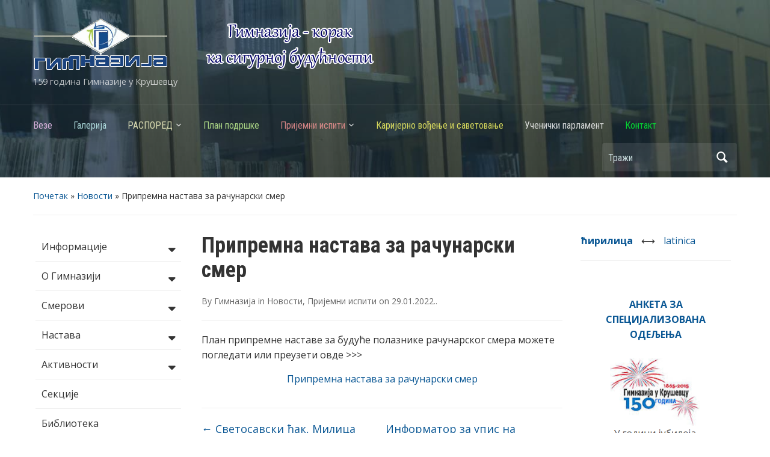

--- FILE ---
content_type: text/html; charset=UTF-8
request_url: https://gimnazija.org.rs/pripremna-nastava-za-racunarski-smer-2/?sr_pismo=cir
body_size: 17286
content:
<!DOCTYPE html>
<html lang="sr-RS" prefix="og: http://ogp.me/ns#">

<head>
	<meta charset="UTF-8" />
	<meta name="viewport" content="width=device-width, initial-scale=1">

	<link rel="profile" href="http://gmpg.org/xfn/11" />
	<link rel="pingback" href="https://gimnazija.org.rs/xmlrpc.php" />

	<meta name="google-site-verification" content="WWK2F1gwlUt4v7adk1_H1KB5Avq9ukNxHS4saM5Koe8" /><title>Припремна настава за рачунарски смер - Гимназија Крушевац</title>

<!-- This site is optimized with the Yoast SEO plugin v8.1.2 - https://yoast.com/wordpress/plugins/seo/ -->
<link rel="canonical" href="https://gimnazija.org.rs/pripremna-nastava-za-racunarski-smer-2/" />
<meta property="og:locale" content="sr_RS" />
<meta property="og:type" content="article" />
<meta property="og:title" content="Припремна настава за рачунарски смер - Гимназија Крушевац" />
<meta property="og:description" content="План припремне наставе за будуће полазнике рачунарског смера можете погледати или преузети овде &gt;&gt;&gt; Припремна настава за рачунарски смер" />
<meta property="og:url" content="https://gimnazija.org.rs/pripremna-nastava-za-racunarski-smer-2/" />
<meta property="og:site_name" content="Гимназија Крушевац" />
<meta property="article:section" content="Новости" />
<meta property="article:published_time" content="2022-01-29T14:34:06+01:00" />
<meta property="article:modified_time" content="2022-01-29T14:46:49+01:00" />
<meta property="og:updated_time" content="2022-01-29T14:46:49+01:00" />
<meta name="twitter:card" content="summary" />
<meta name="twitter:description" content="План припремне наставе за будуће полазнике рачунарског смера можете погледати или преузети овде &gt;&gt;&gt; Припремна настава за рачунарски смер" />
<meta name="twitter:title" content="Припремна настава за рачунарски смер - Гимназија Крушевац" />
<script type='application/ld+json'>{"@context":"https:\/\/schema.org","@type":"Organization","url":"https:\/\/gimnazija.org.rs\/","sameAs":[],"@id":"https:\/\/gimnazija.org.rs\/#organization","name":"\u0413\u0438\u043c\u043d\u0430\u0437\u0438\u0458\u0430 \u0443 \u041a\u0440\u0443\u0448\u0435\u0432\u0446\u0443","logo":"http:\/\/gimnazija.org.rs\/wp-content\/uploads\/2017\/11\/logoG.png"}</script>
<!-- / Yoast SEO plugin. -->

<link rel='dns-prefetch' href='//maxcdn.bootstrapcdn.com' />
<link rel='dns-prefetch' href='//fonts.googleapis.com' />
<link rel='dns-prefetch' href='//s.w.org' />
<link rel="alternate" type="application/rss+xml" title="Гимназија Крушевац &raquo; довод" href="https://gimnazija.org.rs/feed/" />
<link rel="alternate" type="application/rss+xml" title="Гимназија Крушевац &raquo; довод коментара" href="https://gimnazija.org.rs/comments/feed/" />
		<script type="text/javascript">
			window._wpemojiSettings = {"baseUrl":"https:\/\/s.w.org\/images\/core\/emoji\/11\/72x72\/","ext":".png","svgUrl":"https:\/\/s.w.org\/images\/core\/emoji\/11\/svg\/","svgExt":".svg","source":{"concatemoji":"https:\/\/gimnazija.org.rs\/wp-includes\/js\/wp-emoji-release.min.js?ver=2e2223afdf0872c861cd0f40ed7cbb85"}};
			!function(a,b,c){function d(a,b){var c=String.fromCharCode;l.clearRect(0,0,k.width,k.height),l.fillText(c.apply(this,a),0,0);var d=k.toDataURL();l.clearRect(0,0,k.width,k.height),l.fillText(c.apply(this,b),0,0);var e=k.toDataURL();return d===e}function e(a){var b;if(!l||!l.fillText)return!1;switch(l.textBaseline="top",l.font="600 32px Arial",a){case"flag":return!(b=d([55356,56826,55356,56819],[55356,56826,8203,55356,56819]))&&(b=d([55356,57332,56128,56423,56128,56418,56128,56421,56128,56430,56128,56423,56128,56447],[55356,57332,8203,56128,56423,8203,56128,56418,8203,56128,56421,8203,56128,56430,8203,56128,56423,8203,56128,56447]),!b);case"emoji":return b=d([55358,56760,9792,65039],[55358,56760,8203,9792,65039]),!b}return!1}function f(a){var c=b.createElement("script");c.src=a,c.defer=c.type="text/javascript",b.getElementsByTagName("head")[0].appendChild(c)}var g,h,i,j,k=b.createElement("canvas"),l=k.getContext&&k.getContext("2d");for(j=Array("flag","emoji"),c.supports={everything:!0,everythingExceptFlag:!0},i=0;i<j.length;i++)c.supports[j[i]]=e(j[i]),c.supports.everything=c.supports.everything&&c.supports[j[i]],"flag"!==j[i]&&(c.supports.everythingExceptFlag=c.supports.everythingExceptFlag&&c.supports[j[i]]);c.supports.everythingExceptFlag=c.supports.everythingExceptFlag&&!c.supports.flag,c.DOMReady=!1,c.readyCallback=function(){c.DOMReady=!0},c.supports.everything||(h=function(){c.readyCallback()},b.addEventListener?(b.addEventListener("DOMContentLoaded",h,!1),a.addEventListener("load",h,!1)):(a.attachEvent("onload",h),b.attachEvent("onreadystatechange",function(){"complete"===b.readyState&&c.readyCallback()})),g=c.source||{},g.concatemoji?f(g.concatemoji):g.wpemoji&&g.twemoji&&(f(g.twemoji),f(g.wpemoji)))}(window,document,window._wpemojiSettings);
		</script>
		<style type="text/css">
img.wp-smiley,
img.emoji {
	display: inline !important;
	border: none !important;
	box-shadow: none !important;
	height: 1em !important;
	width: 1em !important;
	margin: 0 .07em !important;
	vertical-align: -0.1em !important;
	background: none !important;
	padding: 0 !important;
}
</style>
<link rel='stylesheet' id='contact-form-7-css'  href='https://gimnazija.org.rs/wp-content/plugins/contact-form-7/includes/css/styles.css?ver=5.0.4' type='text/css' media='all' />
<link rel='stylesheet' id='font-awesome-css'  href='https://gimnazija.org.rs/wp-content/plugins/download-manager/assets/fontawesome/css/all.css?ver=2e2223afdf0872c861cd0f40ed7cbb85' type='text/css' media='all' />
<link rel='stylesheet' id='wpdm-bootstrap-css'  href='https://gimnazija.org.rs/wp-content/plugins/download-manager/assets/bootstrap/css/bootstrap.css?ver=2e2223afdf0872c861cd0f40ed7cbb85' type='text/css' media='all' />
<link rel='stylesheet' id='wpdm-front-css'  href='https://gimnazija.org.rs/wp-content/plugins/download-manager/assets/css/front.css?ver=2e2223afdf0872c861cd0f40ed7cbb85' type='text/css' media='all' />
<link rel='stylesheet' id='navgococss-css'  href='https://gimnazija.org.rs/wp-content/plugins/navgoco-menu/css/navgoco.css?ver=0.2.1' type='text/css' media='all' />
<link rel='stylesheet' id='fontawesome-css'  href='//maxcdn.bootstrapcdn.com/font-awesome/4.4.0/css/font-awesome.min.css?ver=4.4.0' type='text/css' media='all' />
<link rel='stylesheet' id='bwg_sumoselect-css'  href='https://gimnazija.org.rs/wp-content/plugins/photo-gallery/css/sumoselect.min.css?ver=3.0.3' type='text/css' media='all' />
<link rel='stylesheet' id='bwg_font-awesome-css'  href='https://gimnazija.org.rs/wp-content/plugins/photo-gallery/css/font-awesome/font-awesome.min.css?ver=4.6.3' type='text/css' media='all' />
<link rel='stylesheet' id='bwg_mCustomScrollbar-css'  href='https://gimnazija.org.rs/wp-content/plugins/photo-gallery/css/jquery.mCustomScrollbar.min.css?ver=1.5.2' type='text/css' media='all' />
<link rel='stylesheet' id='bwg_frontend-css'  href='https://gimnazija.org.rs/wp-content/plugins/photo-gallery/css/bwg_frontend.css?ver=1.5.2' type='text/css' media='all' />
<link rel='stylesheet' id='wpstatistics-css-css'  href='https://gimnazija.org.rs/wp-content/plugins/wp-statistics/assets/css/frontend.css?ver=12.4.2' type='text/css' media='all' />
<link rel='stylesheet' id='chld_thm_cfg_parent-css'  href='https://gimnazija.org.rs/wp-content/themes/academica/style.css?ver=2e2223afdf0872c861cd0f40ed7cbb85' type='text/css' media='all' />
<link rel='stylesheet' id='academica-style-css'  href='https://gimnazija.org.rs/wp-content/themes/academica-child/style.css?ver=2.0.3.1509138908' type='text/css' media='all' />
<link rel='stylesheet' id='academica-style-mobile-css'  href='https://gimnazija.org.rs/wp-content/themes/academica/media-queries.css?ver=1.0' type='text/css' media='all' />
<link rel='stylesheet' id='academica-google-font-default-css'  href='//fonts.googleapis.com/css?family=Open+Sans%3A400%2C700%7CRoboto+Condensed%3A400%2C700&#038;subset=latin%2Ccyrillic-ext%2Cgreek-ext&#038;ver=2e2223afdf0872c861cd0f40ed7cbb85' type='text/css' media='all' />
<link rel='stylesheet' id='dashicons-css'  href='https://gimnazija.org.rs/wp-includes/css/dashicons.min.css?ver=2e2223afdf0872c861cd0f40ed7cbb85' type='text/css' media='all' />
<link rel='stylesheet' id='socicon-css'  href='https://gimnazija.org.rs/wp-content/plugins/social-icons-widget-by-wpzoom/assets/css/socicon.css?ver=20180903' type='text/css' media='all' />
<link rel='stylesheet' id='genericons-css'  href='https://gimnazija.org.rs/wp-content/plugins/social-icons-widget-by-wpzoom/assets/css/genericons.css?ver=20180625' type='text/css' media='all' />
<script type='text/javascript' src='https://gimnazija.org.rs/wp-includes/js/jquery/jquery.js?ver=1.12.4'></script>
<script type='text/javascript' src='https://gimnazija.org.rs/wp-includes/js/jquery/jquery-migrate.min.js?ver=1.4.1'></script>
<script type='text/javascript' src='https://gimnazija.org.rs/wp-content/plugins/download-manager/assets/bootstrap/js/bootstrap.min.js?ver=2e2223afdf0872c861cd0f40ed7cbb85'></script>
<script type='text/javascript' src='https://gimnazija.org.rs/wp-content/plugins/download-manager/assets/js/front.js?ver=2e2223afdf0872c861cd0f40ed7cbb85'></script>
<script type='text/javascript' src='https://gimnazija.org.rs/wp-content/plugins/download-manager/assets/js/chosen.jquery.min.js?ver=2e2223afdf0872c861cd0f40ed7cbb85'></script>
<script type='text/javascript' src='https://gimnazija.org.rs/wp-content/plugins/navgoco-menu/js/jquery.navgoco.js?ver=0.2.1'></script>
<script type='text/javascript'>
/* <![CDATA[ */
var navgocoVars = {"ng_navgo":{"ng_menu_selection":"#menu-vertical-menu","ng_menu_accordion":true,"ng_menu_html_carat":"","ng_slide_easing":"swing","ng_slide_duration":400,"ng_menu_save":false}};
/* ]]> */
</script>
<script type='text/javascript' src='https://gimnazija.org.rs/wp-content/plugins/navgoco-menu/js/navgoco-init.js?ver=1.0.0'></script>
<meta name="generator" content="WordPress Download Manager 2.9.80" />
<link rel='https://api.w.org/' href='https://gimnazija.org.rs/wp-json/' />
<link rel="EditURI" type="application/rsd+xml" title="RSD" href="https://gimnazija.org.rs/xmlrpc.php?rsd" />
<link rel="wlwmanifest" type="application/wlwmanifest+xml" href="https://gimnazija.org.rs/wp-includes/wlwmanifest.xml" /> 
<link rel='shortlink' href='https://gimnazija.org.rs/?p=3130' />
<link rel="alternate" type="application/json+oembed" href="https://gimnazija.org.rs/wp-json/oembed/1.0/embed?url=https%3A%2F%2Fgimnazija.org.rs%2Fpripremna-nastava-za-racunarski-smer-2%2F" />
<link rel="alternate" type="text/xml+oembed" href="https://gimnazija.org.rs/wp-json/oembed/1.0/embed?url=https%3A%2F%2Fgimnazija.org.rs%2Fpripremna-nastava-za-racunarski-smer-2%2F&#038;format=xml" />

        <script>
            var wpdm_site_url = 'https://gimnazija.org.rs/';
            var wpdm_home_url = 'https://gimnazija.org.rs/';
            var ajax_url = 'https://gimnazija.org.rs/wp-admin/admin-ajax.php';
            var wpdm_ajax_url = 'https://gimnazija.org.rs/wp-admin/admin-ajax.php';
            var wpdm_ajax_popup = '0';
        </script>


                <link rel="icon" href="http://gimnazija.org.rs/wp-content/uploads/2017/10/favicon32.png"/>
          <meta name="onesignal" content="wordpress-plugin"/>
            <script>

      window.OneSignal = window.OneSignal || [];

      OneSignal.push( function() {
        OneSignal.SERVICE_WORKER_UPDATER_PATH = 'OneSignalSDKUpdaterWorker.js';
                      OneSignal.SERVICE_WORKER_PATH = 'OneSignalSDKWorker.js';
                      OneSignal.SERVICE_WORKER_PARAM = { scope: '/wp-content/plugins/onesignal-free-web-push-notifications/sdk_files/push/onesignal/' };
        OneSignal.setDefaultNotificationUrl("https://gimnazija.org.rs");
        var oneSignal_options = {};
        window._oneSignalInitOptions = oneSignal_options;

        oneSignal_options['wordpress'] = true;
oneSignal_options['appId'] = '0e349ef4-b200-4920-a416-a51a5718aba0';
oneSignal_options['allowLocalhostAsSecureOrigin'] = true;
oneSignal_options['welcomeNotification'] = { };
oneSignal_options['welcomeNotification']['title'] = "";
oneSignal_options['welcomeNotification']['message'] = "Hvala za prijavu!";
oneSignal_options['path'] = "https://gimnazija.org.rs/wp-content/plugins/onesignal-free-web-push-notifications/sdk_files/";
oneSignal_options['safari_web_id'] = "web.onesignal.auto.115f8fcb-d4e8-44f7-85e0-0f5ff0e5093f";
oneSignal_options['promptOptions'] = { };
oneSignal_options['notifyButton'] = { };
oneSignal_options['notifyButton']['enable'] = true;
oneSignal_options['notifyButton']['position'] = 'bottom-right';
oneSignal_options['notifyButton']['theme'] = 'default';
oneSignal_options['notifyButton']['size'] = 'medium';
oneSignal_options['notifyButton']['showCredit'] = true;
oneSignal_options['notifyButton']['text'] = {};
oneSignal_options['notifyButton']['text']['tip.state.unsubscribed'] = 'Prijavite se za obaveštenja';
oneSignal_options['notifyButton']['text']['tip.state.subscribed'] = 'Prijavili ste se za obaveštenja';
oneSignal_options['notifyButton']['text']['tip.state.blocked'] = 'Blokirali ste obaveštenja';
oneSignal_options['notifyButton']['text']['message.action.subscribed'] = 'Hvala za prijavu!';
oneSignal_options['notifyButton']['text']['message.action.resubscribed'] = 'Prijavljeni ste na obaveštenja';
oneSignal_options['notifyButton']['text']['message.action.unsubscribed'] = 'Neće više primati obaveštenja';
oneSignal_options['notifyButton']['text']['dialog.main.title'] = 'Upravljaj obaveštenjima';
oneSignal_options['notifyButton']['text']['dialog.main.button.subscribe'] = 'PRIJAVA';
oneSignal_options['notifyButton']['text']['dialog.main.button.unsubscribe'] = 'ODJAVA';
oneSignal_options['notifyButton']['text']['dialog.blocked.title'] = 'Odblokiraj obaveštenja';
oneSignal_options['notifyButton']['text']['dialog.blocked.message'] = 'Pratite ova uputstva da biste dobijli obaveštenja:';
                OneSignal.init(window._oneSignalInitOptions);
                      });

      function documentInitOneSignal() {
        var oneSignal_elements = document.getElementsByClassName("OneSignal-prompt");

        var oneSignalLinkClickHandler = function(event) { OneSignal.push(['registerForPushNotifications']); event.preventDefault(); };        for(var i = 0; i < oneSignal_elements.length; i++)
          oneSignal_elements[i].addEventListener('click', oneSignalLinkClickHandler, false);
      }

      if (document.readyState === 'complete') {
           documentInitOneSignal();
      }
      else {
           window.addEventListener("load", function(event){
               documentInitOneSignal();
          });
      }
    </script>

    <style type="text/css">

        #header, .navbar-nav ul {background-color:#356f93;
}
    </style>

    <link rel="icon" href="https://gimnazija.org.rs/wp-content/uploads/2017/10/cropped-favicon-32x32.png" sizes="32x32" />
<link rel="icon" href="https://gimnazija.org.rs/wp-content/uploads/2017/10/cropped-favicon-192x192.png" sizes="192x192" />
<link rel="apple-touch-icon-precomposed" href="https://gimnazija.org.rs/wp-content/uploads/2017/10/cropped-favicon-180x180.png" />
<meta name="msapplication-TileImage" content="https://gimnazija.org.rs/wp-content/uploads/2017/10/cropped-favicon-270x270.png" />
		<style type="text/css" id="wp-custom-css">
			/*
Овде можете додати свој CSS.

Притисните на иконицу помоћи изнад да бисте сазнали више.
*/
/* DivTable.com */
.divTable{
	display: table;
	width: 100%;
}
.divTableRow {
	display: table-row;
}

.divTableCell, .divTableHead {
	border: 0px solid #999999;
	display: table-cell;
	padding: 1px 1px;
}
.divTableBody {
	display: table-row-group;
}		</style>
	
</head>

<body class="post-template-default single single-post postid-3130 single-format-standard">

	
	<div id="header" class="clearfix"  style="background-image: url('https://gimnazija.org.rs/wp-content/uploads/2017/11/h05.jpg');" >

		<div class="header_overlay">
			<div class="inner-wrap">

				<div id="logo" class="logo-left">
					
						<a href="https://gimnazija.org.rs" title="Гимназија Крушевац - 159 година Гимназије у Крушевцу" rel="home">

							<img src="http://gimnazija.org.rs/wp-content/uploads/2024/03/logoG2.png" alt="Гимназија Крушевац" width="567" height="87">
						</a>

					
					<p id="site-description">159 година Гимназије у Крушевцу</p>
				</div><!-- end #logo -->

			</div><!-- end .inner-wrap -->

			<!-- START.HEADER-SLIDER -->
			<!-- <style id="wd-slider-0">      .wds_slider_0 video::-webkit-media-controls-panel {
        display: none!important;
        -webkit-appearance: none;
      }
      .wds_slider_0 video::--webkit-media-controls-play-button {
        display: none!important;
        -webkit-appearance: none;
      }
      .wds_slider_0 video::-webkit-media-controls-start-playback-button {
        display: none!important;
        -webkit-appearance: none;
      }
      .wds_bigplay_0,
      .wds_slideshow_image_0,
      .wds_slideshow_video_0 {
        display: block;
      }
      .wds_bulframe_0 {
        display: none;
        background-image: url('');
        margin: 0px;
        position: absolute;
        z-index: 3;
        -webkit-transition: left 1s, right 1s;
        transition: left 1s, right 1s;
        width: 20%;
        height: 20%;
      }
      #wds_container1_0 #wds_container2_0 {
        margin: 0px 0;
        text-align: center;
        visibility: hidden;
      position: relative; z-index: 1;      }
      #wds_container1_0 #wds_container2_0 .wds_slideshow_image_wrap_0,
      #wds_container1_0 #wds_container2_0 .wds_slideshow_image_wrap_0 * {
        box-sizing: border-box;
        -moz-box-sizing: border-box;
        -webkit-box-sizing: border-box;
      }
      #wds_container1_0 #wds_container2_0 .wds_slideshow_image_wrap_0 {
        background-color: rgba(0, 0, 0, 0.00);
        border-width: 0px;
        border-style: none;
        border-color: #FFFFFF;
        border-radius: ;
        border-collapse: collapse;
        display: inline-block;
        position: absolute;
        text-align: center;
        width: 100%;
              max-width: 964px;
              box-shadow: ;
        overflow: hidden;
        z-index: 0;
      }
	  
	  #wds_container1_0 #wds_container2_0 .wds_slideshow_image_0 {
        width: 100%;
		height: 100%;
        float: none !important;
        padding: 0 !important;
        margin: 0 !important;
        vertical-align: middle;
		}
	
      #wds_container1_0 #wds_container2_0 .wds_slideshow_image_0 video {
        padding: 0 !important;
        margin: 0 !important;
        vertical-align: middle;
        background-position: center center;
        background-repeat: no-repeat;
      }
		#wds_container1_0 #wds_container2_0 .wds_slideshow_image_container_0 {
        display: /*table*/block;
        position: absolute;
        text-align: center;
        vertical-align: middle;
                width: 100%;
        height: 100%;
      }
            @media only screen and (min-width: 0px) and (max-width: 320px) {
        .wds_bigplay_0,
        .wds_bigplay_layer {
          position: absolute;
          width: 20px;
          height: 20px;
          background-image: url('https://gimnazija.org.rs/wp-content/plugins/slider-wd/images/button/button3/2/1.png');
          background-position: center center;
          background-repeat: no-repeat;
          background-size: cover;
          transition: background-image 0.2s ease-out;
          -ms-transition: background-image 0.2s ease-out;
          -moz-transition: background-image 0.2s ease-out;
          -webkit-transition: background-image 0.2s ease-out;
          top: 0;
          left: 0;
          right: 0;
          bottom: 0;
          margin: auto
        }
        .wds_bigplay_0:hover,
        .wds_bigplay_layer:hover {
          background: url('https://gimnazija.org.rs/wp-content/plugins/slider-wd/images/button/button3/2/2.png') no-repeat;
          width: 20px;
          height: 20px;
          background-position: center center;
          background-repeat: no-repeat;
          background-size: cover;
        }
        #wds_container1_0 #wds_container2_0 .wds_slideshow_dots_thumbnails_0 {
          height: 16px;
          width: 96px;
        }
        #wds_container1_0 #wds_container2_0 .wds_slideshow_dots_0 {
          font-size: 12px;
          margin: 2px;
                  width: 12px;
          height: 12px;
                }
        #wds_container1_0 #wds_container2_0 .wds_pp_btn_cont {
          font-size: 20px;
          height: 20px;
          width: 20px;
        }
        #wds_container1_0 #wds_container2_0 .wds_left_btn_cont,
        #wds_container1_0 #wds_container2_0 .wds_right_btn_cont {
          height: 20px;
          font-size: 20px;
          width: 20px;
        }
      }
            @media only screen and (min-width: 321px) and (max-width: 480px) {
        .wds_bigplay_0,
        .wds_bigplay_layer {
          position: absolute;
          width: 30px;
          height: 30px;
          background-image: url('https://gimnazija.org.rs/wp-content/plugins/slider-wd/images/button/button3/2/1.png');
          background-position: center center;
          background-repeat: no-repeat;
          background-size: cover;
          transition: background-image 0.2s ease-out;
          -ms-transition: background-image 0.2s ease-out;
          -moz-transition: background-image 0.2s ease-out;
          -webkit-transition: background-image 0.2s ease-out;
          top: 0;
          left: 0;
          right: 0;
          bottom: 0;
          margin: auto
        }
        .wds_bigplay_0:hover,
        .wds_bigplay_layer:hover {
          background: url('https://gimnazija.org.rs/wp-content/plugins/slider-wd/images/button/button3/2/2.png') no-repeat;
          width: 30px;
          height: 30px;
          background-position: center center;
          background-repeat: no-repeat;
          background-size: cover;
        }
        #wds_container1_0 #wds_container2_0 .wds_slideshow_dots_thumbnails_0 {
          height: 22px;
          width: 132px;
        }
        #wds_container1_0 #wds_container2_0 .wds_slideshow_dots_0 {
          font-size: 18px;
          margin: 2px;
                  width: 18px;
          height: 18px;
                }
        #wds_container1_0 #wds_container2_0 .wds_pp_btn_cont {
          font-size: 30px;
          height: 30px;
          width: 30px;
        }
        #wds_container1_0 #wds_container2_0 .wds_left_btn_cont,
        #wds_container1_0 #wds_container2_0 .wds_right_btn_cont {
          height: 30px;
          font-size: 30px;
          width: 30px;
        }
      }
            @media only screen and (min-width: 481px) and (max-width: 640px) {
        .wds_bigplay_0,
        .wds_bigplay_layer {
          position: absolute;
          width: 40px;
          height: 40px;
          background-image: url('https://gimnazija.org.rs/wp-content/plugins/slider-wd/images/button/button3/2/1.png');
          background-position: center center;
          background-repeat: no-repeat;
          background-size: cover;
          transition: background-image 0.2s ease-out;
          -ms-transition: background-image 0.2s ease-out;
          -moz-transition: background-image 0.2s ease-out;
          -webkit-transition: background-image 0.2s ease-out;
          top: 0;
          left: 0;
          right: 0;
          bottom: 0;
          margin: auto
        }
        .wds_bigplay_0:hover,
        .wds_bigplay_layer:hover {
          background: url('https://gimnazija.org.rs/wp-content/plugins/slider-wd/images/button/button3/2/2.png') no-repeat;
          width: 40px;
          height: 40px;
          background-position: center center;
          background-repeat: no-repeat;
          background-size: cover;
        }
        #wds_container1_0 #wds_container2_0 .wds_slideshow_dots_thumbnails_0 {
          height: 26px;
          width: 156px;
        }
        #wds_container1_0 #wds_container2_0 .wds_slideshow_dots_0 {
          font-size: 20px;
          margin: 3px;
                  width: 20px;
          height: 20px;
                }
        #wds_container1_0 #wds_container2_0 .wds_pp_btn_cont {
          font-size: 40px;
          height: 40px;
          width: 40px;
        }
        #wds_container1_0 #wds_container2_0 .wds_left_btn_cont,
        #wds_container1_0 #wds_container2_0 .wds_right_btn_cont {
          height: 40px;
          font-size: 40px;
          width: 40px;
        }
      }
            @media only screen and (min-width: 641px) and (max-width: 768px) {
        .wds_bigplay_0,
        .wds_bigplay_layer {
          position: absolute;
          width: 40px;
          height: 40px;
          background-image: url('https://gimnazija.org.rs/wp-content/plugins/slider-wd/images/button/button3/2/1.png');
          background-position: center center;
          background-repeat: no-repeat;
          background-size: cover;
          transition: background-image 0.2s ease-out;
          -ms-transition: background-image 0.2s ease-out;
          -moz-transition: background-image 0.2s ease-out;
          -webkit-transition: background-image 0.2s ease-out;
          top: 0;
          left: 0;
          right: 0;
          bottom: 0;
          margin: auto
        }
        .wds_bigplay_0:hover,
        .wds_bigplay_layer:hover {
          background: url('https://gimnazija.org.rs/wp-content/plugins/slider-wd/images/button/button3/2/2.png') no-repeat;
          width: 40px;
          height: 40px;
          background-position: center center;
          background-repeat: no-repeat;
          background-size: cover;
        }
        #wds_container1_0 #wds_container2_0 .wds_slideshow_dots_thumbnails_0 {
          height: 26px;
          width: 156px;
        }
        #wds_container1_0 #wds_container2_0 .wds_slideshow_dots_0 {
          font-size: 20px;
          margin: 3px;
                  width: 20px;
          height: 20px;
                }
        #wds_container1_0 #wds_container2_0 .wds_pp_btn_cont {
          font-size: 40px;
          height: 40px;
          width: 40px;
        }
        #wds_container1_0 #wds_container2_0 .wds_left_btn_cont,
        #wds_container1_0 #wds_container2_0 .wds_right_btn_cont {
          height: 40px;
          font-size: 40px;
          width: 40px;
        }
      }
            @media only screen and (min-width: 769px) and (max-width: 800px) {
        .wds_bigplay_0,
        .wds_bigplay_layer {
          position: absolute;
          width: 40px;
          height: 40px;
          background-image: url('https://gimnazija.org.rs/wp-content/plugins/slider-wd/images/button/button3/2/1.png');
          background-position: center center;
          background-repeat: no-repeat;
          background-size: cover;
          transition: background-image 0.2s ease-out;
          -ms-transition: background-image 0.2s ease-out;
          -moz-transition: background-image 0.2s ease-out;
          -webkit-transition: background-image 0.2s ease-out;
          top: 0;
          left: 0;
          right: 0;
          bottom: 0;
          margin: auto
        }
        .wds_bigplay_0:hover,
        .wds_bigplay_layer:hover {
          background: url('https://gimnazija.org.rs/wp-content/plugins/slider-wd/images/button/button3/2/2.png') no-repeat;
          width: 40px;
          height: 40px;
          background-position: center center;
          background-repeat: no-repeat;
          background-size: cover;
        }
        #wds_container1_0 #wds_container2_0 .wds_slideshow_dots_thumbnails_0 {
          height: 26px;
          width: 156px;
        }
        #wds_container1_0 #wds_container2_0 .wds_slideshow_dots_0 {
          font-size: 20px;
          margin: 3px;
                  width: 20px;
          height: 20px;
                }
        #wds_container1_0 #wds_container2_0 .wds_pp_btn_cont {
          font-size: 40px;
          height: 40px;
          width: 40px;
        }
        #wds_container1_0 #wds_container2_0 .wds_left_btn_cont,
        #wds_container1_0 #wds_container2_0 .wds_right_btn_cont {
          height: 40px;
          font-size: 40px;
          width: 40px;
        }
      }
            @media only screen and (min-width: 801px) and (max-width: 1024px) {
        .wds_bigplay_0,
        .wds_bigplay_layer {
          position: absolute;
          width: 40px;
          height: 40px;
          background-image: url('https://gimnazija.org.rs/wp-content/plugins/slider-wd/images/button/button3/2/1.png');
          background-position: center center;
          background-repeat: no-repeat;
          background-size: cover;
          transition: background-image 0.2s ease-out;
          -ms-transition: background-image 0.2s ease-out;
          -moz-transition: background-image 0.2s ease-out;
          -webkit-transition: background-image 0.2s ease-out;
          top: 0;
          left: 0;
          right: 0;
          bottom: 0;
          margin: auto
        }
        .wds_bigplay_0:hover,
        .wds_bigplay_layer:hover {
          background: url('https://gimnazija.org.rs/wp-content/plugins/slider-wd/images/button/button3/2/2.png') no-repeat;
          width: 40px;
          height: 40px;
          background-position: center center;
          background-repeat: no-repeat;
          background-size: cover;
        }
        #wds_container1_0 #wds_container2_0 .wds_slideshow_dots_thumbnails_0 {
          height: 26px;
          width: 156px;
        }
        #wds_container1_0 #wds_container2_0 .wds_slideshow_dots_0 {
          font-size: 20px;
          margin: 3px;
                  width: 20px;
          height: 20px;
                }
        #wds_container1_0 #wds_container2_0 .wds_pp_btn_cont {
          font-size: 40px;
          height: 40px;
          width: 40px;
        }
        #wds_container1_0 #wds_container2_0 .wds_left_btn_cont,
        #wds_container1_0 #wds_container2_0 .wds_right_btn_cont {
          height: 40px;
          font-size: 40px;
          width: 40px;
        }
      }
            @media only screen and (min-width: 1025px) and (max-width: 1366px) {
        .wds_bigplay_0,
        .wds_bigplay_layer {
          position: absolute;
          width: 40px;
          height: 40px;
          background-image: url('https://gimnazija.org.rs/wp-content/plugins/slider-wd/images/button/button3/2/1.png');
          background-position: center center;
          background-repeat: no-repeat;
          background-size: cover;
          transition: background-image 0.2s ease-out;
          -ms-transition: background-image 0.2s ease-out;
          -moz-transition: background-image 0.2s ease-out;
          -webkit-transition: background-image 0.2s ease-out;
          top: 0;
          left: 0;
          right: 0;
          bottom: 0;
          margin: auto
        }
        .wds_bigplay_0:hover,
        .wds_bigplay_layer:hover {
          background: url('https://gimnazija.org.rs/wp-content/plugins/slider-wd/images/button/button3/2/2.png') no-repeat;
          width: 40px;
          height: 40px;
          background-position: center center;
          background-repeat: no-repeat;
          background-size: cover;
        }
        #wds_container1_0 #wds_container2_0 .wds_slideshow_dots_thumbnails_0 {
          height: 26px;
          width: 156px;
        }
        #wds_container1_0 #wds_container2_0 .wds_slideshow_dots_0 {
          font-size: 20px;
          margin: 3px;
                  width: 20px;
          height: 20px;
                }
        #wds_container1_0 #wds_container2_0 .wds_pp_btn_cont {
          font-size: 40px;
          height: 40px;
          width: 40px;
        }
        #wds_container1_0 #wds_container2_0 .wds_left_btn_cont,
        #wds_container1_0 #wds_container2_0 .wds_right_btn_cont {
          height: 40px;
          font-size: 40px;
          width: 40px;
        }
      }
            @media only screen and (min-width: 1367px) and (max-width: 1824px) {
        .wds_bigplay_0,
        .wds_bigplay_layer {
          position: absolute;
          width: 40px;
          height: 40px;
          background-image: url('https://gimnazija.org.rs/wp-content/plugins/slider-wd/images/button/button3/2/1.png');
          background-position: center center;
          background-repeat: no-repeat;
          background-size: cover;
          transition: background-image 0.2s ease-out;
          -ms-transition: background-image 0.2s ease-out;
          -moz-transition: background-image 0.2s ease-out;
          -webkit-transition: background-image 0.2s ease-out;
          top: 0;
          left: 0;
          right: 0;
          bottom: 0;
          margin: auto
        }
        .wds_bigplay_0:hover,
        .wds_bigplay_layer:hover {
          background: url('https://gimnazija.org.rs/wp-content/plugins/slider-wd/images/button/button3/2/2.png') no-repeat;
          width: 40px;
          height: 40px;
          background-position: center center;
          background-repeat: no-repeat;
          background-size: cover;
        }
        #wds_container1_0 #wds_container2_0 .wds_slideshow_dots_thumbnails_0 {
          height: 26px;
          width: 156px;
        }
        #wds_container1_0 #wds_container2_0 .wds_slideshow_dots_0 {
          font-size: 20px;
          margin: 3px;
                  width: 20px;
          height: 20px;
                }
        #wds_container1_0 #wds_container2_0 .wds_pp_btn_cont {
          font-size: 40px;
          height: 40px;
          width: 40px;
        }
        #wds_container1_0 #wds_container2_0 .wds_left_btn_cont,
        #wds_container1_0 #wds_container2_0 .wds_right_btn_cont {
          height: 40px;
          font-size: 40px;
          width: 40px;
        }
      }
            @media only screen and (min-width: 1825px) and (max-width: 3000px) {
        .wds_bigplay_0,
        .wds_bigplay_layer {
          position: absolute;
          width: 40px;
          height: 40px;
          background-image: url('https://gimnazija.org.rs/wp-content/plugins/slider-wd/images/button/button3/2/1.png');
          background-position: center center;
          background-repeat: no-repeat;
          background-size: cover;
          transition: background-image 0.2s ease-out;
          -ms-transition: background-image 0.2s ease-out;
          -moz-transition: background-image 0.2s ease-out;
          -webkit-transition: background-image 0.2s ease-out;
          top: 0;
          left: 0;
          right: 0;
          bottom: 0;
          margin: auto
        }
        .wds_bigplay_0:hover,
        .wds_bigplay_layer:hover {
          background: url('https://gimnazija.org.rs/wp-content/plugins/slider-wd/images/button/button3/2/2.png') no-repeat;
          width: 40px;
          height: 40px;
          background-position: center center;
          background-repeat: no-repeat;
          background-size: cover;
        }
        #wds_container1_0 #wds_container2_0 .wds_slideshow_dots_thumbnails_0 {
          height: 26px;
          width: 156px;
        }
        #wds_container1_0 #wds_container2_0 .wds_slideshow_dots_0 {
          font-size: 20px;
          margin: 3px;
                  width: 20px;
          height: 20px;
                }
        #wds_container1_0 #wds_container2_0 .wds_pp_btn_cont {
          font-size: 40px;
          height: 40px;
          width: 40px;
        }
        #wds_container1_0 #wds_container2_0 .wds_left_btn_cont,
        #wds_container1_0 #wds_container2_0 .wds_right_btn_cont {
          height: 40px;
          font-size: 40px;
          width: 40px;
        }
      }
            #wds_container1_0 #wds_container2_0 .wds_slideshow_video_0 {
        padding: 0 !important;
        margin: 0 !important;
        float: none !important;
        height: 100%;
        width: 100%;
        vertical-align: middle;
        display: inline-block;
      }
      #wds_container1_0 #wds_container2_0 #wds_slideshow_play_pause_0 {
        color: #FFFFFF;
        cursor: pointer;
        position: relative;
        z-index: 13;
        width: inherit;
        height: inherit;
        font-size: inherit;
      }
      #wds_container1_0 #wds_container2_0 #wds_slideshow_play_pause_0:hover {
        color: #CCCCCC;
        cursor: pointer;
      }
            #wds_container1_0 #wds_container2_0 .wds_left-ico_0,
      #wds_container1_0 #wds_container2_0 .wds_right-ico_0 {
        background-color: rgba(255, 255, 255, 0.00);
        border-radius: 20px;
        border: 0px none #FFFFFF;
        border-collapse: separate;
        color: #FFFFFF;
        left: 0;
        top: 0;
        -moz-box-sizing: content-box;
        box-sizing: content-box;
        cursor: pointer;
        line-height: 0;
        width: inherit;
        height: inherit;
        font-size: inherit;
        position: absolute;
      }
      #wds_container1_0 #wds_container2_0 .wds_left-ico_0 {
        left: -4000px;
      }
      #wds_container1_0 #wds_container2_0 .wds_right-ico_0 {
        left: 4000px;
      }
            #wds_container1_0 #wds_container2_0 #wds_slideshow_play_pause_0 {
        opacity: 0;
        filter: "Alpha(opacity=0)";
      }
      #wds_container1_0 #wds_container2_0 .wds_left-ico_0:hover,
      #wds_container1_0 #wds_container2_0 .wds_right-ico_0:hover {
        color: #CCCCCC;
        cursor: pointer;
      }

      /* Filmstrip*/
      #wds_container1_0 #wds_container2_0 .wds_slideshow_filmstrip_container_0 {
        background-color: #000000 !important;
        display: block;
        height: 0%;
        position: absolute;
        width: 100%;
        z-index: 10105;
      none: 0;
        overflow: hidden;
      }
      #wds_container1_0 #wds_container2_0 .wds_slideshow_filmstrip_0 {
        overflow: hidden;
                position: absolute;
        height: 100%;
        width: 0%;
      }
      #wds_container1_0 #wds_container2_0 .wds_slideshow_filmstrip_thumbnails_0 {
        height: 100%;
      left: 0px;
        margin: 0 auto;
        overflow: hidden;
        position: relative;
        width: 100%;
      }
      #wds_container1_0 #wds_container2_0 .wds_slideshow_filmstrip_thumbnail_0 {
        position: relative;
        background: none;
        float: left;
        height: 100%;
        padding: 0 0 0 0px;
        width: 0%;
        overflow: hidden;
              cursor: pointer;
            }
      #wds_container1_0 #wds_container2_0 .wds_slideshow_filmstrip_thumbnail_0 :active{
              cursor: inherit;
            }
      #wds_container1_0 #wds_container2_0 #wds_filmstrip_thumbnail_0_0 {
      margin-left: 0;
      }
      #wds_container1_0 #wds_container2_0 .wds_slideshow_thumb_active_0 div {
        opacity: 1;
        filter: Alpha(opacity=100);
        border: 0px none #FFFFFF;
      }
      #wds_container1_0 #wds_container2_0 .wds_slideshow_thumb_deactive_0 {
        opacity: 0.50;
        filter: Alpha(opacity=50);
      }
      #wds_container1_0 #wds_container2_0 .wds_slideshow_filmstrip_thumbnail_img_0 {
        display: block;
        opacity: 1;
        filter: Alpha(opacity=100);
        padding: 0 !important;
        background-position: center center;
        background-repeat: no-repeat;
        background-size: cover;
        width: 100%;
        height: 100%;
      }
      #wds_container1_0 #wds_container2_0 .wds_slideshow_filmstrip_left_0,
      #wds_container1_0 #wds_container2_0 .wds_slideshow_filmstrip_right_0 {
        background-color: rgba(0, 0, 0, 0);
        cursor: pointer;
        display: table;
        vertical-align: middle;
      width: 20px;
        z-index: 10000;
        position: absolute;
      height: 100%;
      }
      #wds_container1_0 #wds_container2_0 .wds_slideshow_filmstrip_left_0 {
      left: 0;
      }
      #wds_container1_0 #wds_container2_0 .wds_slideshow_filmstrip_right_0 {
      right: 0;
      }
      #wds_container1_0 #wds_container2_0 .wds_slideshow_filmstrip_left_0 i,
      #wds_container1_0 #wds_container2_0 .wds_slideshow_filmstrip_right_0 i {
        color: #fff;
        display: table-cell;
        font-size: 30px;
        vertical-align: middle;
        opacity: 0;
        filter: Alpha(opacity=0);
      }
      #wds_container1_0 #wds_container2_0 .wds_none_selectable_0 {
        -webkit-touch-callout: none;
        -webkit-user-select: none;
        -khtml-user-select: none;
        -moz-user-select: none;
        -ms-user-select: none;
        user-select: none;
      }
      #wds_container1_0 #wds_container2_0 .wds_slide_container_0 {
        display: table-cell;
        margin: 0 auto;
        position: absolute;
        vertical-align: middle;
        width: 100%;
        height: 100%;
        overflow: hidden;
        cursor: inherit;
        cursor: inherit;
        cursor: inherit;
      }
      #wds_container1_0 #wds_container2_0 .wds_slide_container_0:active {
        cursor: inherit;
        cursor: inherit;
        cursor: inherit;
      }
      #wds_container1_0 #wds_container2_0 .wds_slide_bg_0 {
        margin: 0 auto;
        width: /*inherit*/100%;
        height: /*inherit*/100%;
      }
      #wds_container1_0 #wds_container2_0 .wds_slider_0 {
        height: /*inherit*/100%;
        width: /*inherit*/100%;
      }
      #wds_container1_0 #wds_container2_0 .wds_slideshow_image_spun_0 {
        width: /*inherit*/100%;
        height: /*inherit*/100%;
        display: table-cell;
        filter: Alpha(opacity=100);
        opacity: 1;
        position: absolute;
        vertical-align: middle;
        z-index: 2;
      }
      #wds_container1_0 #wds_container2_0 .wds_slideshow_image_second_spun_0 {
        width: /*inherit*/100%;
        height: /*inherit*/100%;
        display: table-cell;
        filter: Alpha(opacity=0);
        opacity: 0;
        position: absolute;
        vertical-align: middle;
        z-index: 1;
      }
      #wds_container1_0 #wds_container2_0 .wds_grid_0 {
        display: none;
        height: 100%;
        overflow: hidden;
        position: absolute;
        width: 100%;
      }
      #wds_container1_0 #wds_container2_0 .wds_gridlet_0 {
        opacity: 1;
        filter: Alpha(opacity=100);
        position: absolute;
      }
      /* Dots.*/
      #wds_container1_0 #wds_container2_0 .wds_slideshow_dots_container_0 {
        opacity: 1;
        filter: "Alpha(opacity=100)";
      }
      #wds_container1_0 #wds_container2_0 .wds_slideshow_dots_container_0 {
        display: block;
        overflow: hidden;
        position: absolute;
        width: 100%;
      bottom: 0;
        /*z-index: 17;*/
      }
      #wds_container1_0 #wds_container2_0 .wds_slideshow_dots_thumbnails_0 {
        left: 0px;
        font-size: 0;
        margin: 0 auto;
        position: relative;
        z-index: 999;
      }
      #wds_container1_0 #wds_container2_0 .wds_slideshow_dots_0 {
        display: inline-block;
        position: relative;
        color: #FFFFFF;
        cursor: pointer;
        z-index: 17;
      }
      #wds_container1_0 #wds_container2_0 .wds_slideshow_dots_active_0 {
        color: #FFFFFF;
        opacity: 1;
        filter: Alpha(opacity=100);
            }
      #wds_container1_0 #wds_container2_0 .wds_slideshow_dots_deactive_0 {
            }
            #wds_container1_0 #wds_container2_0 .wds_slide_container_0 {
        height: /*inherit*/100%;
      }
      #wds_container1_0 #wds_container2_0 .wds_slideshow_image_spun1_0 {
        display: table;
        width: /*inherit*/100%;
        height: /*inherit*/100%;
      }
      #wds_container1_0 #wds_container2_0 .wds_slideshow_image_spun2_0 {
        display: table-cell;
        vertical-align: middle;
        text-align: center;
        overflow: hidden;
        height: /*inherit*/100%;
      }
      #wds_container1_0 #wds_container2_0 .wds_video_layer_frame_0 {
        max-height: 100%;
        max-width: 100%;
        width: 100%;
        height: 100%;
      }
      #wds_container1_0 #wds_container2_0 .wds_video_hide0 {
        width: 100%;
        height: 100%;
        position:absolute;
      }
      #wds_container1_0 #wds_container2_0 .wds_slider_car_image0 {
        overflow: hidden;
      }
      #wds_container1_0 .wds_loading_img {
        background-image: url('https://gimnazija.org.rs/wp-content/plugins/slider-wd/images/loading/0.gif');
      }
      			#wds_container1_0 #wds_container2_0 #wds_image_id_0_4 .wds_slideshow_image_0 {
									background-size: cover;
					background-position: center center;
					background-repeat: no-repeat;
																							}			
			#wds_container1_0 #wds_container2_0 #wds_image_id_0_4 .wds_slideshow_image_0 > video {
				background-size: cover;
			}
						#wds_container1_0 #wds_container2_0 #wds_image_id_0_5 .wds_slideshow_image_0 {
									background-size: cover;
					background-position: center center;
					background-repeat: no-repeat;
																							}			
			#wds_container1_0 #wds_container2_0 #wds_image_id_0_5 .wds_slideshow_image_0 > video {
				background-size: cover;
			}
						#wds_container1_0 #wds_container2_0 #wds_image_id_0_6 .wds_slideshow_image_0 {
									background-size: cover;
					background-position: center center;
					background-repeat: no-repeat;
																							}			
			#wds_container1_0 #wds_container2_0 #wds_image_id_0_6 .wds_slideshow_image_0 > video {
				background-size: cover;
			}
						#wds_container1_0 #wds_container2_0 #wds_image_id_0_7 .wds_slideshow_image_0 {
									background-size: cover;
					background-position: center center;
					background-repeat: no-repeat;
																							}			
			#wds_container1_0 #wds_container2_0 #wds_image_id_0_7 .wds_slideshow_image_0 > video {
				background-size: cover;
			}
						#wds_container1_0 #wds_container2_0 #wds_image_id_0_8 .wds_slideshow_image_0 {
									background-size: cover;
					background-position: center center;
					background-repeat: no-repeat;
																							}			
			#wds_container1_0 #wds_container2_0 #wds_image_id_0_8 .wds_slideshow_image_0 > video {
				background-size: cover;
			}
						#wds_container1_0 #wds_container2_0 #wds_image_id_0_9 .wds_slideshow_image_0 {
									background-size: cover;
					background-position: center center;
					background-repeat: no-repeat;
																							}			
			#wds_container1_0 #wds_container2_0 #wds_image_id_0_9 .wds_slideshow_image_0 > video {
				background-size: cover;
			}
			</style>	  <div id="wds_container1_0" class="wds_slider_cont" data-wds="0">
      <div class="wds_loading">
        <div class="wds_loading_img"></div>
      </div>
      <div id="wds_container2_0">
        <div class="wds_slideshow_image_wrap_0">
                    <div id="wds_slideshow_image_container_0" class="wds_slideshow_image_container_0">
                          <div class="wds_slideshow_dots_container_0" onmouseleave="wds_hide_thumb(0)">
                <div class="wds_slideshow_dots_thumbnails_0">
                  					  <i id="wds_dots_0_0"
						 class="wds_slideshow_dots_0 fa fa-square wds_slideshow_dots_active_0"
						 						 onclick="wds_change_image('0', parseInt(jQuery('#wds_current_image_key_0').val()), '0', wds_params[0].wds_data);
						  ">
					  </i>
                      					  <i id="wds_dots_1_0"
						 class="wds_slideshow_dots_0 fa fa-square-o wds_slideshow_dots_deactive_0"
						 						 onclick="wds_change_image('0', parseInt(jQuery('#wds_current_image_key_0').val()), '1', wds_params[0].wds_data);
						  ">
					  </i>
                      					  <i id="wds_dots_2_0"
						 class="wds_slideshow_dots_0 fa fa-square-o wds_slideshow_dots_deactive_0"
						 						 onclick="wds_change_image('0', parseInt(jQuery('#wds_current_image_key_0').val()), '2', wds_params[0].wds_data);
						  ">
					  </i>
                      					  <i id="wds_dots_3_0"
						 class="wds_slideshow_dots_0 fa fa-square-o wds_slideshow_dots_deactive_0"
						 						 onclick="wds_change_image('0', parseInt(jQuery('#wds_current_image_key_0').val()), '3', wds_params[0].wds_data);
						  ">
					  </i>
                      					  <i id="wds_dots_4_0"
						 class="wds_slideshow_dots_0 fa fa-square-o wds_slideshow_dots_deactive_0"
						 						 onclick="wds_change_image('0', parseInt(jQuery('#wds_current_image_key_0').val()), '4', wds_params[0].wds_data);
						  ">
					  </i>
                      					  <i id="wds_dots_5_0"
						 class="wds_slideshow_dots_0 fa fa-square-o wds_slideshow_dots_deactive_0"
						 						 onclick="wds_change_image('0', parseInt(jQuery('#wds_current_image_key_0').val()), '5', wds_params[0].wds_data);
						  ">
					  </i>
                                      </div>
              </div>
                              			
            <div class="wds_slide_container_0" id="wds_slide_container_0">
              <div class="wds_slide_bg_0">
                <div class="wds_slider_0">
                                  <span 
                  					class="wds_slider_car_image0 wds_slideshow_image_spun_0" id="wds_image_id_0_4"
                    data-image-id="4"
                    data-image-key="0">
                    <span class="wds_slideshow_image_spun1_0">
                      <span class="wds_slideshow_image_spun2_0">
                                                <span data-img-id="wds_slideshow_image_0"
                             class="wds_slideshow_image_0"
                             onclick=""
                             style="background-image: url('https://gimnazija.org.rs/wp-content/uploads/2017/10/slide01.jpg');"
                             data-image-id="4"
                             data-image-key="0">
                                                  </span>
                      </span>
                    </span>
                  </span>
                                    <span 
                  					class="wds_slider_car_image0 wds_slideshow_image_second_spun_0" id="wds_image_id_0_5"
                    data-image-id="5"
                    data-image-key="1">
                    <span class="wds_slideshow_image_spun1_0">
                      <span class="wds_slideshow_image_spun2_0">
                                                <span data-img-id="wds_slideshow_image_second_0"
                             class="wds_slideshow_image_0"
                             onclick=""
                             style=""
                             data-image-id="5"
                             data-image-key="1">
                                                  </span>
                      </span>
                    </span>
                  </span>
                                    <span 
                  					class="wds_slider_car_image0 wds_slideshow_image_second_spun_0" id="wds_image_id_0_6"
                    data-image-id="6"
                    data-image-key="2">
                    <span class="wds_slideshow_image_spun1_0">
                      <span class="wds_slideshow_image_spun2_0">
                                                <span data-img-id="wds_slideshow_image_second_0"
                             class="wds_slideshow_image_0"
                             onclick=""
                             style=""
                             data-image-id="6"
                             data-image-key="2">
                                                  </span>
                      </span>
                    </span>
                  </span>
                                    <span 
                  					class="wds_slider_car_image0 wds_slideshow_image_second_spun_0" id="wds_image_id_0_7"
                    data-image-id="7"
                    data-image-key="3">
                    <span class="wds_slideshow_image_spun1_0">
                      <span class="wds_slideshow_image_spun2_0">
                                                <span data-img-id="wds_slideshow_image_second_0"
                             class="wds_slideshow_image_0"
                             onclick=""
                             style=""
                             data-image-id="7"
                             data-image-key="3">
                                                  </span>
                      </span>
                    </span>
                  </span>
                                    <span 
                  					class="wds_slider_car_image0 wds_slideshow_image_second_spun_0" id="wds_image_id_0_8"
                    data-image-id="8"
                    data-image-key="4">
                    <span class="wds_slideshow_image_spun1_0">
                      <span class="wds_slideshow_image_spun2_0">
                                                <span data-img-id="wds_slideshow_image_second_0"
                             class="wds_slideshow_image_0"
                             onclick=""
                             style=""
                             data-image-id="8"
                             data-image-key="4">
                                                  </span>
                      </span>
                    </span>
                  </span>
                                    <span 
                  					class="wds_slider_car_image0 wds_slideshow_image_second_spun_0" id="wds_image_id_0_9"
                    data-image-id="9"
                    data-image-key="5">
                    <span class="wds_slideshow_image_spun1_0">
                      <span class="wds_slideshow_image_spun2_0">
                                                <span data-img-id="wds_slideshow_image_second_0"
                             class="wds_slideshow_image_0"
                             onclick=""
                             style=""
                             data-image-id="9"
                             data-image-key="5">
                                                  </span>
                      </span>
                    </span>
                  </span>
                                  <input type="hidden" id="wds_current_image_key_0" value="0" />
                </div>
              </div>
            </div>
                          <div class="wds_btn_cont wds_contTableCell">
                <div class="wds_btn_cont wds_contTable">
                  <span class="wds_btn_cont wds_contTableCell" style="position: relative; text-align: left;">
                    <span class="wds_left_btn_cont">
                      <span class="wds_left-ico_0" onclick="wds_change_image('0', parseInt(jQuery('#wds_current_image_key_0').val()), (parseInt(jQuery('#wds_current_image_key_0').val()) - wds_iterator_wds(0)) >= 0 ? (parseInt(jQuery('#wds_current_image_key_0').val()) - wds_iterator_wds(0)) % wds_params[0].wds_data.length : wds_params[0].wds_data.length - 1, wds_data_0, false, 'left'); return false;">
                                                  <i class="fa fa-angle-left"></i>
                                                </span>
                    </span>
                   </span>
                </div>
              </div>
              <div class="wds_btn_cont wds_contTableCell">
                <div class="wds_btn_cont wds_contTable">
                  <span class="wds_btn_cont wds_contTableCell" style="position: relative; text-align: right;">
                    <span class="wds_right_btn_cont">
                      <span class="wds_right-ico_0" onclick="wds_change_image('0', parseInt(jQuery('#wds_current_image_key_0').val()), (parseInt(jQuery('#wds_current_image_key_0').val()) + wds_iterator_wds(0)) % wds_params[0].wds_data.length, wds_params[0].wds_data, false, 'right'); return false;">
                                                  <i class="fa fa-angle-right"></i>
                                                </span>
                    </span>
                  </span>
                </div>
              </div>
                        </div>
                  </div>
      </div>
    </div>
	 -->
			<!-- END.HEADER-SLIDER -->

			<div id="main-nav">

				<div class="inner-wrap">

					<nav class="main-navbar" role="navigation">

	                    <div class="navbar-header">
	                        
	                           <a class="navbar-toggle" href="#menu-main-slide">
	                               <span class="icon-bar"></span>
	                               <span class="icon-bar"></span>
	                               <span class="icon-bar"></span>
	                           </a>


	                           <div id="menu-main-slide" class="menu-top-menu-container"><ul id="menu-top-menu" class="menu"><li id="menu-item-491" class="menu-item menu-item-type-post_type menu-item-object-page menu-item-491"><a href="https://gimnazija.org.rs/veze/"><font color='#ffccff'>Везе</font></a></li>
<li id="menu-item-492" class="menu-item menu-item-type-post_type menu-item-object-page menu-item-492"><a href="https://gimnazija.org.rs/galerija/"><font color='#ccffff'>Галерија</font></a></li>
<li id="menu-item-1781" class="menu-item menu-item-type-custom menu-item-object-custom menu-item-has-children menu-item-1781"><a href="#"><font color='ffffcc'>РАСПОРЕД</font></a>
<ul class="sub-menu">
	<li id="menu-item-3482" class="menu-item menu-item-type-custom menu-item-object-custom menu-item-3482"><a href="https://raspored.rs/pub/?pid=2ira">Распоред часова</a></li>
	<li id="menu-item-3021" class="menu-item menu-item-type-custom menu-item-object-custom menu-item-3021"><a target="_blank">Распоред часова online</a></li>
	<li id="menu-item-1780" class="menu-item menu-item-type-custom menu-item-object-custom menu-item-1780"><a>Распоред кабинета</a></li>
	<li id="menu-item-703" class="menu-item menu-item-type-custom menu-item-object-custom menu-item-703"><a href="http://gimnazija.org.rs/wp-content/uploads/2026/01/Raspored-pisanih-provera-za-drugi-klasifikacioni-period.docx.pdf">Распоред писмених провера</a></li>
</ul>
</li>
<li id="menu-item-2418" class="menu-item menu-item-type-post_type menu-item-object-page menu-item-2418"><a href="https://gimnazija.org.rs/plan-podrske-ucenicima/"><font color='#ccff99'>План подршке</font></a></li>
<li id="menu-item-2874" class="menu-item menu-item-type-taxonomy menu-item-object-category current-post-ancestor current-menu-parent current-post-parent menu-item-has-children menu-item-2874"><a href="https://gimnazija.org.rs/category/prijemni-ispiti/"><font color='#ff9999'>Пријемни испити</font></a>
<ul class="sub-menu">
	<li id="menu-item-2876" class="menu-item menu-item-type-post_type menu-item-object-page menu-item-2876"><a href="https://gimnazija.org.rs/pripremna-nastava/">Припремна настава</a></li>
	<li id="menu-item-2880" class="menu-item menu-item-type-post_type menu-item-object-page menu-item-2880"><a href="https://gimnazija.org.rs/primeri-testova-sa-resenjima/">Примери тестова са решењима</a></li>
	<li id="menu-item-2877" class="menu-item menu-item-type-post_type menu-item-object-page menu-item-2877"><a href="https://gimnazija.org.rs/prijemni-ispiti/">Пријемни испити</a></li>
	<li id="menu-item-2883" class="menu-item menu-item-type-post_type menu-item-object-page menu-item-2883"><a href="https://gimnazija.org.rs/preliminarni-rezultati/">Прелиминарни резултати</a></li>
	<li id="menu-item-2875" class="menu-item menu-item-type-post_type menu-item-object-page menu-item-2875"><a href="https://gimnazija.org.rs/konacni-rezultati/">Коначни резултати</a></li>
</ul>
</li>
<li id="menu-item-603" class="menu-item menu-item-type-taxonomy menu-item-object-category menu-item-603"><a href="https://gimnazija.org.rs/category/kvis/"><font color='#ffff66'>Каријерно вођење и саветовање</font></a></li>
<li id="menu-item-3044" class="menu-item menu-item-type-post_type menu-item-object-page menu-item-3044"><a href="https://gimnazija.org.rs/ucenicki-parlament/">Ученички парламент</a></li>
<li id="menu-item-496" class="menu-item menu-item-type-post_type menu-item-object-page menu-item-496"><a href="https://gimnazija.org.rs/kontakt/"><font color='#00ff33'>Контакт</font></a></li>
</ul></div>
	                    </div>


	                    <div id="navbar-main">

	                        <div class="menu-top-menu-container"><ul id="menu-top-menu-1" class="nav navbar-nav dropdown sf-menu"><li class="menu-item menu-item-type-post_type menu-item-object-page menu-item-491"><a href="https://gimnazija.org.rs/veze/"><font color='#ffccff'>Везе</font></a></li>
<li class="menu-item menu-item-type-post_type menu-item-object-page menu-item-492"><a href="https://gimnazija.org.rs/galerija/"><font color='#ccffff'>Галерија</font></a></li>
<li class="menu-item menu-item-type-custom menu-item-object-custom menu-item-has-children menu-item-1781"><a href="#"><font color='ffffcc'>РАСПОРЕД</font></a>
<ul class="sub-menu">
	<li class="menu-item menu-item-type-custom menu-item-object-custom menu-item-3482"><a href="https://raspored.rs/pub/?pid=2ira">Распоред часова</a></li>
	<li class="menu-item menu-item-type-custom menu-item-object-custom menu-item-3021"><a target="_blank">Распоред часова online</a></li>
	<li class="menu-item menu-item-type-custom menu-item-object-custom menu-item-1780"><a>Распоред кабинета</a></li>
	<li class="menu-item menu-item-type-custom menu-item-object-custom menu-item-703"><a href="http://gimnazija.org.rs/wp-content/uploads/2026/01/Raspored-pisanih-provera-za-drugi-klasifikacioni-period.docx.pdf">Распоред писмених провера</a></li>
</ul>
</li>
<li class="menu-item menu-item-type-post_type menu-item-object-page menu-item-2418"><a href="https://gimnazija.org.rs/plan-podrske-ucenicima/"><font color='#ccff99'>План подршке</font></a></li>
<li class="menu-item menu-item-type-taxonomy menu-item-object-category current-post-ancestor current-menu-parent current-post-parent menu-item-has-children menu-item-2874"><a href="https://gimnazija.org.rs/category/prijemni-ispiti/"><font color='#ff9999'>Пријемни испити</font></a>
<ul class="sub-menu">
	<li class="menu-item menu-item-type-post_type menu-item-object-page menu-item-2876"><a href="https://gimnazija.org.rs/pripremna-nastava/">Припремна настава</a></li>
	<li class="menu-item menu-item-type-post_type menu-item-object-page menu-item-2880"><a href="https://gimnazija.org.rs/primeri-testova-sa-resenjima/">Примери тестова са решењима</a></li>
	<li class="menu-item menu-item-type-post_type menu-item-object-page menu-item-2877"><a href="https://gimnazija.org.rs/prijemni-ispiti/">Пријемни испити</a></li>
	<li class="menu-item menu-item-type-post_type menu-item-object-page menu-item-2883"><a href="https://gimnazija.org.rs/preliminarni-rezultati/">Прелиминарни резултати</a></li>
	<li class="menu-item menu-item-type-post_type menu-item-object-page menu-item-2875"><a href="https://gimnazija.org.rs/konacni-rezultati/">Коначни резултати</a></li>
</ul>
</li>
<li class="menu-item menu-item-type-taxonomy menu-item-object-category menu-item-603"><a href="https://gimnazija.org.rs/category/kvis/"><font color='#ffff66'>Каријерно вођење и саветовање</font></a></li>
<li class="menu-item menu-item-type-post_type menu-item-object-page menu-item-3044"><a href="https://gimnazija.org.rs/ucenicki-parlament/">Ученички парламент</a></li>
<li class="menu-item menu-item-type-post_type menu-item-object-page menu-item-496"><a href="https://gimnazija.org.rs/kontakt/"><font color='#00ff33'>Контакт</font></a></li>
</ul></div>

	                    </div><!-- #navbar-main -->

	                </nav><!-- .navbar -->

					<div id="search">
						<form method="get" id="searchform" action="https://gimnazija.org.rs/">
	<label for="s" class="assistive-text hidden">Тражи</label>
	<input id="s" type="text" name="s" placeholder="Тражи">
	<button id="searchsubmit" name="submit" type="submit">Тражи</button>
</form>					</div><!-- end #search -->

				</div><!-- end .inner-wrap -->

			</div><!-- end #main-nav -->

		</div><!-- end .header_overlay -->
	</div><!-- end #header -->

	<div id="wrap">
<div id="content" class="clearfix">

	
	<div class="column column-title">
		<div id="crumbs">
	<p><a href="https://gimnazija.org.rs">Почетак</a> &raquo; <a href="https://gimnazija.org.rs/category/novosti/">Новости</a> &raquo; <span class="current">Припремна настава за рачунарски смер</span></p>
</div><!-- end #crumbs -->	</div><!-- end .column-title -->

		<div class="column column-narrow">
		<div id="nav_menu-5" class="widget clearfix widget_nav_menu"><div class="menu-vertical-menu-container"><ul id="menu-vertical-menu" class="menu"><li id="menu-item-551" class="menu-item menu-item-type-taxonomy menu-item-object-category menu-item-has-children menu-item-551"><a href="https://gimnazija.org.rs/category/informacije/">Информације</a>
<ul class="sub-menu">
	<li id="menu-item-590" class="menu-item menu-item-type-post_type menu-item-object-page menu-item-590"><a href="https://gimnazija.org.rs/mapa/">Мапа</a></li>
	<li id="menu-item-575" class="menu-item menu-item-type-post_type menu-item-object-page menu-item-575"><a href="https://gimnazija.org.rs/osnovne-informacije/">Основне информације</a></li>
	<li id="menu-item-574" class="menu-item menu-item-type-post_type menu-item-object-page menu-item-574"><a href="https://gimnazija.org.rs/radno-vreme-sluzbi/">Радно време служби</a></li>
	<li id="menu-item-1477" class="menu-item menu-item-type-taxonomy menu-item-object-category menu-item-has-children menu-item-1477"><a href="https://gimnazija.org.rs/category/informacije/dokumentacija/">Документација</a>
	<ul class="sub-menu">
		<li id="menu-item-2867" class="menu-item menu-item-type-post_type menu-item-object-page menu-item-2867"><a href="https://gimnazija.org.rs/javne-nabavke/">Јавне набавке</a></li>
		<li id="menu-item-2866" class="menu-item menu-item-type-post_type menu-item-object-page menu-item-2866"><a href="https://gimnazija.org.rs/energenti/">Енергенти</a></li>
	</ul>
</li>
	<li id="menu-item-587" class="menu-item menu-item-type-post_type menu-item-object-page menu-item-587"><a href="https://gimnazija.org.rs/cesto-postavljana-pitanja/">Често постављана питања</a></li>
</ul>
</li>
<li id="menu-item-556" class="menu-item menu-item-type-taxonomy menu-item-object-category menu-item-has-children menu-item-556"><a href="https://gimnazija.org.rs/category/o-nama/">О Гимназији</a>
<ul class="sub-menu">
	<li id="menu-item-600" class="menu-item menu-item-type-post_type menu-item-object-page menu-item-600"><a href="https://gimnazija.org.rs/film-o-skoli/">Филм о школи</a></li>
	<li id="menu-item-579" class="menu-item menu-item-type-post_type menu-item-object-page menu-item-579"><a href="https://gimnazija.org.rs/gimnazija-danas/">Гимназија данас</a></li>
	<li id="menu-item-578" class="menu-item menu-item-type-post_type menu-item-object-page menu-item-has-children menu-item-578"><a href="https://gimnazija.org.rs/gimnazija-kroz-istoriju/">Гимназија кроз историју</a>
	<ul class="sub-menu">
		<li id="menu-item-577" class="menu-item menu-item-type-post_type menu-item-object-page menu-item-577"><a href="https://gimnazija.org.rs/stari-skolski-izvestaji/">Стари школски извештаји</a></li>
	</ul>
</li>
	<li id="menu-item-576" class="menu-item menu-item-type-post_type menu-item-object-page menu-item-576"><a href="https://gimnazija.org.rs/bivsi-djaci/">Бивши ђаци</a></li>
	<li id="menu-item-2891" class="menu-item menu-item-type-custom menu-item-object-custom menu-item-2891"><a href="http://gimnazijalci.gimnazija.org.rs/"><img title="Sajt posvećen bivšim gimnazijalcima..." src="http://gimnazija.org.rs/wp-content/uploads/2021/11/gimazijalci-dugmeC.png" alt="Sajt posvećen bivšim gimnazijalcima..." /></a></li>
</ul>
</li>
<li id="menu-item-602" class="menu-item menu-item-type-custom menu-item-object-custom menu-item-has-children menu-item-602"><a href="#">Смерови</a>
<ul class="sub-menu">
	<li id="menu-item-791" class="menu-item menu-item-type-taxonomy menu-item-object-category menu-item-has-children menu-item-791"><a href="https://gimnazija.org.rs/category/smerovi/filoloski-smer/">Филолошки смер</a>
	<ul class="sub-menu">
		<li id="menu-item-2907" class="menu-item menu-item-type-post_type menu-item-object-page menu-item-2907"><a href="https://gimnazija.org.rs/nastavni-plan-i-program-filoloski/">Наставни план – филолошки</a></li>
	</ul>
</li>
	<li id="menu-item-742" class="menu-item menu-item-type-custom menu-item-object-custom menu-item-has-children menu-item-742"><a href="http://gimnazija.org.rs/category/predmeti/drustveno-jezicki-smer">Друштвено &#8211; језички смер</a>
	<ul class="sub-menu">
		<li id="menu-item-2904" class="menu-item menu-item-type-post_type menu-item-object-page menu-item-2904"><a href="https://gimnazija.org.rs/nastavni-plan-i-program-drustveno-jezicki/">Наставни план – друштвено језички</a></li>
	</ul>
</li>
	<li id="menu-item-743" class="menu-item menu-item-type-custom menu-item-object-custom menu-item-has-children menu-item-743"><a href="http://gimnazija.org.rs/category/predmeti/prirodno-matematicki-smer">Природно &#8211; математички смер</a>
	<ul class="sub-menu">
		<li id="menu-item-2905" class="menu-item menu-item-type-post_type menu-item-object-page menu-item-2905"><a href="https://gimnazija.org.rs/nastavni-plan-i-program-prirodno-matematicki/">Наставни план – природно математички</a></li>
	</ul>
</li>
	<li id="menu-item-744" class="menu-item menu-item-type-custom menu-item-object-custom menu-item-has-children menu-item-744"><a href="http://gimnazija.org.rs/category/predmeti/informaticki-smer">Рачунарски смер</a>
	<ul class="sub-menu">
		<li id="menu-item-2906" class="menu-item menu-item-type-post_type menu-item-object-page menu-item-2906"><a href="https://gimnazija.org.rs/nastavni-plan-i-program-racunarski/">Наставни план – рачунарски</a></li>
	</ul>
</li>
	<li id="menu-item-738" class="menu-item menu-item-type-custom menu-item-object-custom menu-item-has-children menu-item-738"><a href="#">Сценска и аудио визуелна уметност</a>
	<ul class="sub-menu">
		<li id="menu-item-2903" class="menu-item menu-item-type-post_type menu-item-object-page menu-item-2903"><a href="https://gimnazija.org.rs/nastavni-plan-i-program-scenska-i-audio-vizuelna-umetnost/">Наставни план – сценска и аудио-визуелна уметност</a></li>
	</ul>
</li>
</ul>
</li>
<li id="menu-item-553" class="menu-item menu-item-type-taxonomy menu-item-object-category menu-item-has-children menu-item-553"><a href="https://gimnazija.org.rs/category/nastava/">Настава</a>
<ul class="sub-menu">
	<li id="menu-item-1067" class="menu-item menu-item-type-post_type menu-item-object-page menu-item-1067"><a href="https://gimnazija.org.rs/kalendar-nastave/">Календар наставе</a></li>
	<li id="menu-item-1066" class="menu-item menu-item-type-post_type menu-item-object-page menu-item-1066"><a href="https://gimnazija.org.rs/nas-radni-dan/">Наш радни дан</a></li>
	<li id="menu-item-1065" class="menu-item menu-item-type-post_type menu-item-object-page menu-item-1065"><a href="https://gimnazija.org.rs/smenski-rad/">Сменски рад</a></li>
	<li id="menu-item-4111" class="menu-item menu-item-type-taxonomy menu-item-object-category menu-item-4111"><a href="https://gimnazija.org.rs/category/ostalo/">Остало</a></li>
</ul>
</li>
<li id="menu-item-544" class="menu-item menu-item-type-taxonomy menu-item-object-category menu-item-has-children menu-item-544"><a href="https://gimnazija.org.rs/category/aktivnosti/">Активности</a>
<ul class="sub-menu">
	<li id="menu-item-1543" class="menu-item menu-item-type-taxonomy menu-item-object-category menu-item-1543"><a href="https://gimnazija.org.rs/category/aktivnosti/takmicenja/">Такмичења</a></li>
	<li id="menu-item-692" class="menu-item menu-item-type-post_type menu-item-object-page menu-item-692"><a href="https://gimnazija.org.rs/projekti/">Пројекти</a></li>
</ul>
</li>
<li id="menu-item-561" class="menu-item menu-item-type-taxonomy menu-item-object-category menu-item-561"><a href="https://gimnazija.org.rs/category/sekcije/">Секције</a></li>
<li id="menu-item-545" class="menu-item menu-item-type-taxonomy menu-item-object-category menu-item-545"><a href="https://gimnazija.org.rs/category/biblioteka/">Библиотека</a></li>
<li id="menu-item-558" class="menu-item menu-item-type-taxonomy menu-item-object-category menu-item-558"><a href="https://gimnazija.org.rs/category/psiholoski-kutak/">Психолошки кутак</a></li>
<li id="menu-item-562" class="menu-item menu-item-type-taxonomy menu-item-object-category menu-item-562"><a href="https://gimnazija.org.rs/category/tim-za-prevenciju-nasilja/"><b>Заштита ученика од насиља</b></a></li>
<li id="menu-item-601" class="menu-item menu-item-type-custom menu-item-object-custom menu-item-has-children menu-item-601"><a href="#">Преузмите</a>
<ul class="sub-menu">
	<li id="menu-item-680" class="menu-item menu-item-type-post_type menu-item-object-page menu-item-680"><a href="https://gimnazija.org.rs/pedagosko-psiholoska-sluzba/">Педагошко психолошка служба</a></li>
	<li id="menu-item-683" class="menu-item menu-item-type-post_type menu-item-object-page menu-item-683"><a href="https://gimnazija.org.rs/venturi-i-spring/">Школски часописи</a></li>
	<li id="menu-item-2892" class="menu-item menu-item-type-custom menu-item-object-custom menu-item-2892"><a href="https://www.mpn.gov.rs/udzbenici/">Уџбеници</a></li>
	<li id="menu-item-689" class="menu-item menu-item-type-post_type menu-item-object-page menu-item-689"><a href="https://gimnazija.org.rs/ostalo/">Остало</a></li>
</ul>
</li>
</ul></div></div>	</div><!-- end .column-narrow -->
	
	<div class="column column-content single">

		
<div id="post-3130" class="post-3130 post type-post status-publish format-standard hentry category-novosti category-prijemni-ispiti">

	<h1 class="title-header">Припремна настава за рачунарски смер</h1>
	<div class="entry-meta">
		<span class="by-author">By <span class="author vcard"><a class="url fn n" href="https://gimnazija.org.rs/author/gimna/" title="View all posts by Гимназија" rel="author">Гимназија</a></span> </span>in <span class="category"><a href="https://gimnazija.org.rs/category/novosti/" rel="category tag">Новости</a>, <a href="https://gimnazija.org.rs/category/prijemni-ispiti/" rel="category tag">Пријемни испити</a></span> on <span class="datetime"><a href="https://gimnazija.org.rs/pripremna-nastava-za-racunarski-smer-2/" title="14:34" rel="bookmark"><time class="entry-date" datetime="2022-01-29T14:34:06+00:00" pubdate>29.01.2022.</time></a></span>.	</div><!-- end .entry-meta -->

	<div class="entry-content clearfix">
		<p>План припремне наставе за будуће полазнике рачунарског смера можете погледати или преузети овде &gt;&gt;&gt;</p>
<p style="text-align: center;"><a href="http://gimnazija.org.rs/wp-content/uploads/2022/01/Pripremna-nastava-za-racunarski-smer-1.pdf">Припремна настава за рачунарски смер</a></p>
	</div><!-- end .entry-content -->

    <div class="entry-meta">
            </div><!-- end .entry-meta -->

</div><!-- end #post-## -->
		<div class="navigation clearfix">
			<span class="alignleft"><a href="https://gimnazija.org.rs/svetosavski-djak-milica-rakic/" rel="prev"><span class="meta-nav">&larr;</span> Светосавски ђак, Милица Ракић</a></span>			<span class="alignright"><a href="https://gimnazija.org.rs/informator-za-upis-na-fakultet-tehnickih-nauka-u-cacku/" rel="next">Информатор за упис на Факултет техничких наука у Чачку <span class="meta-nav">&rarr;</span></a></span>		</div><!-- end .navigation -->

		
<div id="comments">

	
</div><!-- #comments -->
	</div><!-- end .column-content -->

		<div class="column column-narrow column-last">
		<div id="sgi_srlat_widget-2" class="widget clearfix widget_sgi_srlat_widget"><a href="https://gimnazija.org.rs/pripremna-nastava-za-racunarski-smer-2?sr_pismo=cir">
					<strong>ћирилица</strong>
				</a>
				<span style="display:inline-block;margin:0 10px;"> ⟷ </span>
				<a href="https://gimnazija.org.rs/pripremna-nastava-za-racunarski-smer-2?sr_pismo=lat">
					latinica
				</a></div><div id="text-4" class="widget clearfix widget_text">			<div class="textwidget"><div align="center">
<hr />
<p>&nbsp;</p>
<p><a href="https://docs.google.com/forms/d/e/1FAIpQLScocjbvrGKfYC9fHiHRymU-4vlPw2be7gxtxA0DJGTHkN0YXw/viewform?pli=1" target="_blank" rel="noopener"><strong>АНКЕТА ЗА СПЕЦИЈАЛИЗОВАНА ОДЕЉЕЊА</strong></a></p>
<p><a href="http://gimnazijalci.gimnazija.org.rs/"><img title="Sajt posvećen bivšim gimnazijalcima..." src="http://gimnazija.org.rs/wp-content/uploads/2021/11/gimazijalci.png" alt="Sajt posvećen bivšim gimnazijalcima..." /></a></p>
<hr />
<p><a href="https://www.youtube.com/watch?v=pdAt_WumSBc"><img src="http://gimnazija.org.rs/wp-content/uploads/2018/09/filmRTS.jpg" border="0" /></a></p>
<hr />
<a href="https://www.institutfrancais.rs/"><img class="aligncenter size-medium wp-image-3237" src="http://gimnazija.org.rs/wp-content/uploads/2024/11/IF.png" alt="" width="300"/></a></p>
<hr />
<p><a href="https://yesssproject.eu/"><img class="aligncenter size-medium wp-image-3237" src="http://gimnazija.org.rs/wp-content/uploads/2022/03/fb_banner_YESSS_1-300x111.jpg" alt="" width="300" height="111" /></a></p>
<hr />
<p><a href="http://gimnazija.org.rs/category/tim-za-prevenciju-nasilja"><img class="alignnone" src="http://gimnazija.org.rs/wp-content/uploads/2018/09/reaguj-ljudski.png" alt="" width="150" height="133" /></a></p>
<hr />
<p><a href="https://www.youtube.com/channel/UCVtBgGdhKH1rebj3neL7xvQ/videos" target="_blank" rel="noopener"><img title="Gimnazija na YouTube..." src="http://gimnazija.org.rs/wp-content/uploads/2017/11/YT.png" alt="Gimnazija na YouTube..." /><br />
<big><b>ГИМНАЗИЈА НА YouTube</b></big></a></p>
</div>
</div>
		</div><div id="text-7" class="widget clearfix widget_text"><h3 class="heading">Преузмите</h3>			<div class="textwidget"><div align="center"><a href="http://gimnazija.org.rs/testovi-za-filolosko"><img src="http://gimnazija.org.rs/wp-content/uploads/2018/09/banner150.png" border="0" /></a></div>
</div>
		</div><div id="archives-3" class="widget clearfix widget_archive"><h3 class="heading">Архива вести</h3>		<label class="screen-reader-text" for="archives-dropdown-3">Архива вести</label>
		<select id="archives-dropdown-3" name="archive-dropdown" onchange='document.location.href=this.options[this.selectedIndex].value;'>
			
			<option value="">Изабери месец</option>
				<option value='https://gimnazija.org.rs/2025/12/'> децембар 2025 &nbsp;(7)</option>
	<option value='https://gimnazija.org.rs/2025/11/'> новембар 2025 &nbsp;(3)</option>
	<option value='https://gimnazija.org.rs/2025/10/'> октобар 2025 &nbsp;(3)</option>
	<option value='https://gimnazija.org.rs/2025/09/'> септембар 2025 &nbsp;(6)</option>
	<option value='https://gimnazija.org.rs/2025/08/'> август 2025 &nbsp;(2)</option>
	<option value='https://gimnazija.org.rs/2025/07/'> јул 2025 &nbsp;(1)</option>
	<option value='https://gimnazija.org.rs/2025/06/'> јун 2025 &nbsp;(3)</option>
	<option value='https://gimnazija.org.rs/2025/05/'> мај 2025 &nbsp;(4)</option>
	<option value='https://gimnazija.org.rs/2025/04/'> април 2025 &nbsp;(1)</option>
	<option value='https://gimnazija.org.rs/2025/03/'> март 2025 &nbsp;(3)</option>
	<option value='https://gimnazija.org.rs/2025/02/'> фебруар 2025 &nbsp;(5)</option>
	<option value='https://gimnazija.org.rs/2025/01/'> јануар 2025 &nbsp;(1)</option>
	<option value='https://gimnazija.org.rs/2024/12/'> децембар 2024 &nbsp;(7)</option>
	<option value='https://gimnazija.org.rs/2024/11/'> новембар 2024 &nbsp;(8)</option>
	<option value='https://gimnazija.org.rs/2024/10/'> октобар 2024 &nbsp;(11)</option>
	<option value='https://gimnazija.org.rs/2024/09/'> септембар 2024 &nbsp;(2)</option>
	<option value='https://gimnazija.org.rs/2024/08/'> август 2024 &nbsp;(1)</option>
	<option value='https://gimnazija.org.rs/2024/07/'> јул 2024 &nbsp;(2)</option>
	<option value='https://gimnazija.org.rs/2024/06/'> јун 2024 &nbsp;(6)</option>
	<option value='https://gimnazija.org.rs/2024/05/'> мај 2024 &nbsp;(8)</option>
	<option value='https://gimnazija.org.rs/2024/04/'> април 2024 &nbsp;(14)</option>
	<option value='https://gimnazija.org.rs/2024/03/'> март 2024 &nbsp;(4)</option>
	<option value='https://gimnazija.org.rs/2024/02/'> фебруар 2024 &nbsp;(3)</option>
	<option value='https://gimnazija.org.rs/2024/01/'> јануар 2024 &nbsp;(8)</option>
	<option value='https://gimnazija.org.rs/2023/12/'> децембар 2023 &nbsp;(3)</option>
	<option value='https://gimnazija.org.rs/2023/11/'> новембар 2023 &nbsp;(3)</option>
	<option value='https://gimnazija.org.rs/2023/10/'> октобар 2023 &nbsp;(7)</option>
	<option value='https://gimnazija.org.rs/2023/09/'> септембар 2023 &nbsp;(7)</option>
	<option value='https://gimnazija.org.rs/2023/08/'> август 2023 &nbsp;(2)</option>
	<option value='https://gimnazija.org.rs/2023/06/'> јун 2023 &nbsp;(6)</option>
	<option value='https://gimnazija.org.rs/2023/05/'> мај 2023 &nbsp;(10)</option>
	<option value='https://gimnazija.org.rs/2023/04/'> април 2023 &nbsp;(6)</option>
	<option value='https://gimnazija.org.rs/2023/03/'> март 2023 &nbsp;(7)</option>
	<option value='https://gimnazija.org.rs/2023/02/'> фебруар 2023 &nbsp;(2)</option>
	<option value='https://gimnazija.org.rs/2023/01/'> јануар 2023 &nbsp;(2)</option>
	<option value='https://gimnazija.org.rs/2022/12/'> децембар 2022 &nbsp;(6)</option>
	<option value='https://gimnazija.org.rs/2022/11/'> новембар 2022 &nbsp;(4)</option>
	<option value='https://gimnazija.org.rs/2022/10/'> октобар 2022 &nbsp;(12)</option>
	<option value='https://gimnazija.org.rs/2022/09/'> септембар 2022 &nbsp;(4)</option>
	<option value='https://gimnazija.org.rs/2022/08/'> август 2022 &nbsp;(1)</option>
	<option value='https://gimnazija.org.rs/2022/07/'> јул 2022 &nbsp;(1)</option>
	<option value='https://gimnazija.org.rs/2022/06/'> јун 2022 &nbsp;(7)</option>
	<option value='https://gimnazija.org.rs/2022/05/'> мај 2022 &nbsp;(22)</option>
	<option value='https://gimnazija.org.rs/2022/04/'> април 2022 &nbsp;(7)</option>
	<option value='https://gimnazija.org.rs/2022/03/'> март 2022 &nbsp;(8)</option>
	<option value='https://gimnazija.org.rs/2022/02/'> фебруар 2022 &nbsp;(8)</option>
	<option value='https://gimnazija.org.rs/2022/01/'> јануар 2022 &nbsp;(7)</option>
	<option value='https://gimnazija.org.rs/2021/12/'> децембар 2021 &nbsp;(5)</option>
	<option value='https://gimnazija.org.rs/2021/11/'> новембар 2021 &nbsp;(5)</option>
	<option value='https://gimnazija.org.rs/2021/10/'> октобар 2021 &nbsp;(2)</option>
	<option value='https://gimnazija.org.rs/2021/09/'> септембар 2021 &nbsp;(1)</option>
	<option value='https://gimnazija.org.rs/2021/08/'> август 2021 &nbsp;(4)</option>
	<option value='https://gimnazija.org.rs/2021/07/'> јул 2021 &nbsp;(4)</option>
	<option value='https://gimnazija.org.rs/2021/06/'> јун 2021 &nbsp;(10)</option>
	<option value='https://gimnazija.org.rs/2021/05/'> мај 2021 &nbsp;(14)</option>
	<option value='https://gimnazija.org.rs/2021/04/'> април 2021 &nbsp;(18)</option>
	<option value='https://gimnazija.org.rs/2021/03/'> март 2021 &nbsp;(11)</option>
	<option value='https://gimnazija.org.rs/2021/02/'> фебруар 2021 &nbsp;(12)</option>
	<option value='https://gimnazija.org.rs/2021/01/'> јануар 2021 &nbsp;(6)</option>
	<option value='https://gimnazija.org.rs/2020/12/'> децембар 2020 &nbsp;(3)</option>
	<option value='https://gimnazija.org.rs/2020/11/'> новембар 2020 &nbsp;(7)</option>
	<option value='https://gimnazija.org.rs/2020/10/'> октобар 2020 &nbsp;(4)</option>
	<option value='https://gimnazija.org.rs/2020/09/'> септембар 2020 &nbsp;(2)</option>
	<option value='https://gimnazija.org.rs/2020/08/'> август 2020 &nbsp;(1)</option>
	<option value='https://gimnazija.org.rs/2020/07/'> јул 2020 &nbsp;(2)</option>
	<option value='https://gimnazija.org.rs/2020/06/'> јун 2020 &nbsp;(12)</option>
	<option value='https://gimnazija.org.rs/2020/05/'> мај 2020 &nbsp;(7)</option>
	<option value='https://gimnazija.org.rs/2020/04/'> април 2020 &nbsp;(4)</option>
	<option value='https://gimnazija.org.rs/2020/03/'> март 2020 &nbsp;(24)</option>
	<option value='https://gimnazija.org.rs/2020/02/'> фебруар 2020 &nbsp;(4)</option>
	<option value='https://gimnazija.org.rs/2020/01/'> јануар 2020 &nbsp;(8)</option>
	<option value='https://gimnazija.org.rs/2019/12/'> децембар 2019 &nbsp;(6)</option>
	<option value='https://gimnazija.org.rs/2019/11/'> новембар 2019 &nbsp;(4)</option>
	<option value='https://gimnazija.org.rs/2019/10/'> октобар 2019 &nbsp;(1)</option>
	<option value='https://gimnazija.org.rs/2019/09/'> септембар 2019 &nbsp;(3)</option>
	<option value='https://gimnazija.org.rs/2019/08/'> август 2019 &nbsp;(5)</option>
	<option value='https://gimnazija.org.rs/2019/07/'> јул 2019 &nbsp;(2)</option>
	<option value='https://gimnazija.org.rs/2019/06/'> јун 2019 &nbsp;(8)</option>
	<option value='https://gimnazija.org.rs/2019/05/'> мај 2019 &nbsp;(12)</option>
	<option value='https://gimnazija.org.rs/2019/04/'> април 2019 &nbsp;(6)</option>
	<option value='https://gimnazija.org.rs/2019/03/'> март 2019 &nbsp;(14)</option>
	<option value='https://gimnazija.org.rs/2019/02/'> фебруар 2019 &nbsp;(4)</option>
	<option value='https://gimnazija.org.rs/2019/01/'> јануар 2019 &nbsp;(2)</option>
	<option value='https://gimnazija.org.rs/2018/12/'> децембар 2018 &nbsp;(1)</option>
	<option value='https://gimnazija.org.rs/2018/10/'> октобар 2018 &nbsp;(3)</option>
	<option value='https://gimnazija.org.rs/2018/09/'> септембар 2018 &nbsp;(3)</option>
	<option value='https://gimnazija.org.rs/2018/08/'> август 2018 &nbsp;(4)</option>
	<option value='https://gimnazija.org.rs/2018/07/'> јул 2018 &nbsp;(1)</option>
	<option value='https://gimnazija.org.rs/2018/06/'> јун 2018 &nbsp;(6)</option>
	<option value='https://gimnazija.org.rs/2018/05/'> мај 2018 &nbsp;(8)</option>
	<option value='https://gimnazija.org.rs/2018/04/'> април 2018 &nbsp;(3)</option>
	<option value='https://gimnazija.org.rs/2018/03/'> март 2018 &nbsp;(6)</option>
	<option value='https://gimnazija.org.rs/2018/02/'> фебруар 2018 &nbsp;(6)</option>
	<option value='https://gimnazija.org.rs/2018/01/'> јануар 2018 &nbsp;(5)</option>
	<option value='https://gimnazija.org.rs/2017/12/'> децембар 2017 &nbsp;(2)</option>
	<option value='https://gimnazija.org.rs/2017/11/'> новембар 2017 &nbsp;(3)</option>
	<option value='https://gimnazija.org.rs/2017/10/'> октобар 2017 &nbsp;(1)</option>
	<option value='https://gimnazija.org.rs/2017/09/'> септембар 2017 &nbsp;(2)</option>
	<option value='https://gimnazija.org.rs/2017/08/'> август 2017 &nbsp;(2)</option>
	<option value='https://gimnazija.org.rs/2017/06/'> јун 2017 &nbsp;(1)</option>
	<option value='https://gimnazija.org.rs/2017/05/'> мај 2017 &nbsp;(1)</option>
	<option value='https://gimnazija.org.rs/2017/04/'> април 2017 &nbsp;(4)</option>
	<option value='https://gimnazija.org.rs/2013/12/'> децембар 2013 &nbsp;(1)</option>
	<option value='https://gimnazija.org.rs/2013/05/'> мај 2013 &nbsp;(1)</option>
	<option value='https://gimnazija.org.rs/2012/11/'> новембар 2012 &nbsp;(2)</option>
	<option value='https://gimnazija.org.rs/2012/10/'> октобар 2012 &nbsp;(2)</option>
	<option value='https://gimnazija.org.rs/2012/09/'> септембар 2012 &nbsp;(1)</option>
	<option value='https://gimnazija.org.rs/2012/08/'> август 2012 &nbsp;(1)</option>
	<option value='https://gimnazija.org.rs/2012/05/'> мај 2012 &nbsp;(1)</option>
	<option value='https://gimnazija.org.rs/2012/04/'> април 2012 &nbsp;(1)</option>
	<option value='https://gimnazija.org.rs/2012/03/'> март 2012 &nbsp;(1)</option>
	<option value='https://gimnazija.org.rs/2011/01/'> јануар 2011 &nbsp;(1)</option>
	<option value='https://gimnazija.org.rs/2010/12/'> децембар 2010 &nbsp;(1)</option>
	<option value='https://gimnazija.org.rs/2009/12/'> децембар 2009 &nbsp;(1)</option>

		</select>
		</div>	</div><!-- end .column-narrow -->
	
	
</div><!-- end #content -->

			<div id="footer" class="clearfix">
				
				    <section class="site-widgetized-section">
				        <div class="widgets clearfix  widgets-3">

				            <div id="tag_cloud-3" class="widget clearfix widget_tag_cloud"><h3 class="heading">Ознаке</h3><div class="tagcloud"><a href="https://gimnazija.org.rs/tag/evropa/" class="tag-cloud-link tag-link-55 tag-link-position-1" style="font-size: 8pt;" aria-label="Европа (1 ставка)">Европа</a>
<a href="https://gimnazija.org.rs/tag/albumi/" class="tag-cloud-link tag-link-111 tag-link-position-2" style="font-size: 8pt;" aria-label="албуми (1 ставка)">албуми</a>
<a href="https://gimnazija.org.rs/tag/galerija/" class="tag-cloud-link tag-link-109 tag-link-position-3" style="font-size: 8pt;" aria-label="галерија (1 ставка)">галерија</a>
<a href="https://gimnazija.org.rs/tag/ekologija/" class="tag-cloud-link tag-link-57 tag-link-position-4" style="font-size: 8pt;" aria-label="екологија (1 ставка)">екологија</a>
<a href="https://gimnazija.org.rs/tag/karijera/" class="tag-cloud-link tag-link-52 tag-link-position-5" style="font-size: 8pt;" aria-label="каријера (1 ставка)">каријера</a>
<a href="https://gimnazija.org.rs/tag/knjige/" class="tag-cloud-link tag-link-58 tag-link-position-6" style="font-size: 8pt;" aria-label="књиге (1 ставка)">књиге</a>
<a href="https://gimnazija.org.rs/tag/mobilnost/" class="tag-cloud-link tag-link-56 tag-link-position-7" style="font-size: 8pt;" aria-label="мобилност (1 ставка)">мобилност</a>
<a href="https://gimnazija.org.rs/tag/projekat/" class="tag-cloud-link tag-link-54 tag-link-position-8" style="font-size: 8pt;" aria-label="пројекат (1 ставка)">пројекат</a>
<a href="https://gimnazija.org.rs/tag/timovi/" class="tag-cloud-link tag-link-53 tag-link-position-9" style="font-size: 8pt;" aria-label="тимови (1 ставка)">тимови</a>
<a href="https://gimnazija.org.rs/tag/udzbenici/" class="tag-cloud-link tag-link-59 tag-link-position-10" style="font-size: 8pt;" aria-label="уџбеници (1 ставка)">уџбеници</a>
<a href="https://gimnazija.org.rs/tag/fotografije/" class="tag-cloud-link tag-link-110 tag-link-position-11" style="font-size: 8pt;" aria-label="фотографије (1 ставка)">фотографије</a></div>
</div><div id="search-3" class="widget clearfix widget_search"><form method="get" id="searchform" action="https://gimnazija.org.rs/">
	<label for="s" class="assistive-text hidden">Тражи</label>
	<input id="s" type="text" name="s" placeholder="Тражи">
	<button id="searchsubmit" name="submit" type="submit">Тражи</button>
</form></div><div id="text-8" class="widget clearfix widget_text"><h3 class="heading">Контакт</h3>			<div class="textwidget"><p><big><b>ГИМНАЗИЈА У КРУШЕВЦУ</b></big></p>
<p>ТОПЛИЧИНА 1<br />
37000 КРУШЕВАЦ</p>
<p>Тел: +381 37 427 208<br />
Факс: +381 37 427 179<br />
Директор: +381 37 419 401<br />
Педагошко-психолошка служба: +381 37 419 400<br />
Рачуноводство: +381 37 440 077</p>
</div>
		</div>
				        </div>
				    </section><!-- .site-widgetized-section -->

				
								<p class="copy">
 					Израда сајта и хостинг: <a href="http://hosting-srbija.com">Hosting-Srbija</a>				</p>
			</div><!-- end #footer -->
		</div><!-- end #wrap -->

		<link rel='stylesheet' id='wds_effects-css'  href='https://gimnazija.org.rs/wp-content/plugins/slider-wd/css/wds_effects.css?ver=1.2.16' type='text/css' media='all' />
<link rel='stylesheet' id='wds_font-awesome-css'  href='https://gimnazija.org.rs/wp-content/plugins/slider-wd/css/font-awesome/font-awesome.css?ver=4.6.3' type='text/css' media='all' />
<link rel='stylesheet' id='wds_frontend-css'  href='https://gimnazija.org.rs/wp-content/plugins/slider-wd/css/wds_frontend.css?ver=1.2.16' type='text/css' media='all' />
<script type='text/javascript'>
/* <![CDATA[ */
var wpcf7 = {"apiSettings":{"root":"https:\/\/gimnazija.org.rs\/wp-json\/contact-form-7\/v1","namespace":"contact-form-7\/v1"},"recaptcha":{"messages":{"empty":"\u041c\u043e\u043b\u0438\u043c\u043e \u0432\u0430\u0441 \u043f\u043e\u0442\u0432\u0440\u0434\u0438\u0442\u0435 \u0434\u0430 \u043d\u0438\u0441\u0442\u0435 \u0440\u043e\u0431\u043e\u0442."}}};
/* ]]> */
</script>
<script type='text/javascript' src='https://gimnazija.org.rs/wp-content/plugins/contact-form-7/includes/js/scripts.js?ver=5.0.4'></script>
<script type='text/javascript' src='https://gimnazija.org.rs/wp-includes/js/jquery/jquery.form.min.js?ver=4.2.1'></script>
<script type='text/javascript' src='https://gimnazija.org.rs/wp-content/plugins/photo-gallery/js/jquery.sumoselect.min.js?ver=3.0.3'></script>
<script type='text/javascript' src='https://gimnazija.org.rs/wp-content/plugins/photo-gallery/js/jquery.mobile.min.js?ver=1.5.2'></script>
<script type='text/javascript' src='https://gimnazija.org.rs/wp-content/plugins/photo-gallery/js/jquery.mCustomScrollbar.concat.min.js?ver=1.5.2'></script>
<script type='text/javascript' src='https://gimnazija.org.rs/wp-content/plugins/photo-gallery/js/jquery.fullscreen-0.4.1.min.js?ver=0.4.1'></script>
<script type='text/javascript'>
/* <![CDATA[ */
var bwg_objectL10n = {"bwg_field_required":"field is required.","bwg_mail_validation":"\u041e\u0432\u043e \u043d\u0438\u0458\u0435 \u0432\u0430\u043b\u0438\u0434\u043d\u0430 \u0435\u043c\u0430\u0438\u043b \u0430\u0434\u0440\u0435\u0441\u0430. ","bwg_search_result":"\u041d\u0435 \u043f\u043e\u0441\u0442\u043e\u0458\u0435 \u0441\u043b\u0438\u043a\u0435 \u043a\u043e\u0458\u0435 \u043e\u0434\u0433\u043e\u0432\u0430\u0440\u0430\u0458\u0443 \u0412\u0430\u0448\u043e\u0458 \u043f\u0440\u0435\u0442\u0440\u0430\u0437\u0438.","is_pro":""};
/* ]]> */
</script>
<script type='text/javascript' src='https://gimnazija.org.rs/wp-content/plugins/photo-gallery/js/bwg_gallery_box.js?ver=1.5.2'></script>
<script type='text/javascript' src='https://gimnazija.org.rs/wp-content/plugins/photo-gallery/js/bwg_embed.js?ver=1.5.2'></script>
<script type='text/javascript'>
/* <![CDATA[ */
var bwg_objectsL10n = {"bwg_select_tag":"Select Tag","bwg_order_by":"Order By","bwg_search":"\u0422\u0440\u0430\u0436\u0438","bwg_show_ecommerce":"Show Ecommerce","bwg_hide_ecommerce":"Hide Ecommerce","bwg_show_comments":"\u041f\u0440\u0438\u043a\u0430\u0437\u0430\u0442\u0438 \u043a\u043e\u043c\u0435\u043d\u0442\u0430\u0440\u0435","bwg_hide_comments":"\u0421\u0430\u043a\u0440\u0438\u0458 \u043a\u043e\u043c\u0435\u043d\u0442\u0430\u0440\u0435","bwg_how_comments":"how Comments","bwg_restore":"\u0412\u0440\u0430\u0442\u0438","bwg_maximize":"\u041c\u0430\u043a\u0441\u0438\u043c\u0430\u043b\u043d\u0430 \u0432\u0435\u043b\u0438\u0447\u0438\u043d\u0430","bwg_fullscreen":"\u0426\u0435\u043e \u0435\u043a\u0440\u0430\u043d","bwg_search_tag":"SEARCH...","bwg_tag_no_match":"No tags found","bwg_all_tags_selected":"All tags selected","bwg_tags_selected":"tags selected","play":"\u041f\u0443\u0441\u0442\u0438","pause":"\u041f\u0430\u0443\u0437\u0430","is_pro":""};
/* ]]> */
</script>
<script type='text/javascript' src='https://gimnazija.org.rs/wp-content/plugins/photo-gallery/js/bwg_frontend.js?ver=1.5.2'></script>
<script type='text/javascript' src='https://gimnazija.org.rs/wp-content/themes/academica/js/jquery.mmenu.min.all.js?ver=20150325'></script>
<script type='text/javascript' src='https://gimnazija.org.rs/wp-content/themes/academica/js/superfish.min.js?ver=20150325'></script>
<script type='text/javascript' src='https://gimnazija.org.rs/wp-content/themes/academica/js/functions.js?ver=20150325'></script>
<script type='text/javascript' src='https://gimnazija.org.rs/wp-content/plugins/social-icons-widget-by-wpzoom/assets/js/social-icons-widget-frontend.js?ver=20170209'></script>
<script type='text/javascript' src='https://gimnazija.org.rs/wp-includes/js/wp-embed.min.js?ver=2e2223afdf0872c861cd0f40ed7cbb85'></script>
<script type='text/javascript' src='https://cdn.onesignal.com/sdks/OneSignalSDK.js?ver=2e2223afdf0872c861cd0f40ed7cbb85' async='async'></script>
<script type='text/javascript' src='https://gimnazija.org.rs/wp-content/plugins/slider-wd/js/jquery.mobile.js?ver=1.2.16'></script>
<script type='text/javascript'>
/* <![CDATA[ */
var wds_object = {"is_free":"1","pause":"\u041f\u0430\u0443\u0437\u0430","play":"\u041f\u043b\u0430\u0438"};
/* ]]> */
</script>
<script type='text/javascript'>
    var wds_glb_margin_0 = parseInt(0);
    var wds_data_0 = [];
    var wds_event_stack_0 = [];
    var wds_clear_layers_effects_in_0 = [];
    var wds_clear_layers_effects_out_0 = [];
    var wds_clear_layers_effects_out_before_change_0 = [];
          var wds_duration_for_change_0 = 500;
      var wds_duration_for_clear_effects_0 = 530;
          wds_clear_layers_effects_in_0["0"] = [];
      wds_clear_layers_effects_out_0["0"] = [];
      wds_clear_layers_effects_out_before_change_0["0"] = [];
      wds_data_0["0"] = [];
      wds_data_0["0"]["id"] = "4";
      wds_data_0["0"]["image_url"] = "https://gimnazija.org.rs/wp-content/uploads/2017/10/slide01.jpg";
      wds_data_0["0"]["thumb_url"] = "https://gimnazija.org.rs/wp-content/uploads/2017/10/slide01-150x150.jpg";
      wds_data_0["0"]["is_video"] = "image";
      wds_data_0["0"]["slide_layers_count"] = 0;
      wds_data_0["0"]["target_attr_slide"] = "1";
      wds_data_0["0"]["link"] = "";
      wds_data_0["0"]["bull_position"] = "bottom";

      wds_data_0["0"]["width"] = "0";
      wds_data_0["0"]["height"] = "0";
      wds_data_0["0"]["fillmode"] = "fill";
      wds_data_0["0"]["image_thumb_url"] = "https://gimnazija.org.rs/wp-content/uploads/2017/10/slide01-150x150.jpg";
            wds_clear_layers_effects_in_0["1"] = [];
      wds_clear_layers_effects_out_0["1"] = [];
      wds_clear_layers_effects_out_before_change_0["1"] = [];
      wds_data_0["1"] = [];
      wds_data_0["1"]["id"] = "5";
      wds_data_0["1"]["image_url"] = "https://gimnazija.org.rs/wp-content/uploads/2017/10/slide02.jpg";
      wds_data_0["1"]["thumb_url"] = "https://gimnazija.org.rs/wp-content/uploads/2017/10/slide02-150x150.jpg";
      wds_data_0["1"]["is_video"] = "image";
      wds_data_0["1"]["slide_layers_count"] = 0;
      wds_data_0["1"]["target_attr_slide"] = "1";
      wds_data_0["1"]["link"] = "";
      wds_data_0["1"]["bull_position"] = "bottom";

      wds_data_0["1"]["width"] = "0";
      wds_data_0["1"]["height"] = "0";
      wds_data_0["1"]["fillmode"] = "fill";
      wds_data_0["1"]["image_thumb_url"] = "https://gimnazija.org.rs/wp-content/uploads/2017/10/slide02-150x150.jpg";
            wds_clear_layers_effects_in_0["2"] = [];
      wds_clear_layers_effects_out_0["2"] = [];
      wds_clear_layers_effects_out_before_change_0["2"] = [];
      wds_data_0["2"] = [];
      wds_data_0["2"]["id"] = "6";
      wds_data_0["2"]["image_url"] = "https://gimnazija.org.rs/wp-content/uploads/2017/10/slide03.jpg";
      wds_data_0["2"]["thumb_url"] = "https://gimnazija.org.rs/wp-content/uploads/2017/10/slide03-150x150.jpg";
      wds_data_0["2"]["is_video"] = "image";
      wds_data_0["2"]["slide_layers_count"] = 0;
      wds_data_0["2"]["target_attr_slide"] = "1";
      wds_data_0["2"]["link"] = "";
      wds_data_0["2"]["bull_position"] = "bottom";

      wds_data_0["2"]["width"] = "0";
      wds_data_0["2"]["height"] = "0";
      wds_data_0["2"]["fillmode"] = "fill";
      wds_data_0["2"]["image_thumb_url"] = "https://gimnazija.org.rs/wp-content/uploads/2017/10/slide03-150x150.jpg";
            wds_clear_layers_effects_in_0["3"] = [];
      wds_clear_layers_effects_out_0["3"] = [];
      wds_clear_layers_effects_out_before_change_0["3"] = [];
      wds_data_0["3"] = [];
      wds_data_0["3"]["id"] = "7";
      wds_data_0["3"]["image_url"] = "https://gimnazija.org.rs/wp-content/uploads/2017/10/slide04.jpg";
      wds_data_0["3"]["thumb_url"] = "https://gimnazija.org.rs/wp-content/uploads/2017/10/slide04-150x150.jpg";
      wds_data_0["3"]["is_video"] = "image";
      wds_data_0["3"]["slide_layers_count"] = 0;
      wds_data_0["3"]["target_attr_slide"] = "1";
      wds_data_0["3"]["link"] = "";
      wds_data_0["3"]["bull_position"] = "bottom";

      wds_data_0["3"]["width"] = "0";
      wds_data_0["3"]["height"] = "0";
      wds_data_0["3"]["fillmode"] = "fill";
      wds_data_0["3"]["image_thumb_url"] = "https://gimnazija.org.rs/wp-content/uploads/2017/10/slide04-150x150.jpg";
            wds_clear_layers_effects_in_0["4"] = [];
      wds_clear_layers_effects_out_0["4"] = [];
      wds_clear_layers_effects_out_before_change_0["4"] = [];
      wds_data_0["4"] = [];
      wds_data_0["4"]["id"] = "8";
      wds_data_0["4"]["image_url"] = "https://gimnazija.org.rs/wp-content/uploads/2017/10/slide05.jpg";
      wds_data_0["4"]["thumb_url"] = "https://gimnazija.org.rs/wp-content/uploads/2017/10/slide05-150x150.jpg";
      wds_data_0["4"]["is_video"] = "image";
      wds_data_0["4"]["slide_layers_count"] = 0;
      wds_data_0["4"]["target_attr_slide"] = "1";
      wds_data_0["4"]["link"] = "";
      wds_data_0["4"]["bull_position"] = "bottom";

      wds_data_0["4"]["width"] = "0";
      wds_data_0["4"]["height"] = "0";
      wds_data_0["4"]["fillmode"] = "fill";
      wds_data_0["4"]["image_thumb_url"] = "https://gimnazija.org.rs/wp-content/uploads/2017/10/slide05-150x150.jpg";
            wds_clear_layers_effects_in_0["5"] = [];
      wds_clear_layers_effects_out_0["5"] = [];
      wds_clear_layers_effects_out_before_change_0["5"] = [];
      wds_data_0["5"] = [];
      wds_data_0["5"]["id"] = "9";
      wds_data_0["5"]["image_url"] = "https://gimnazija.org.rs/wp-content/uploads/2017/10/slide06.jpg";
      wds_data_0["5"]["thumb_url"] = "https://gimnazija.org.rs/wp-content/uploads/2017/10/slide06-150x150.jpg";
      wds_data_0["5"]["is_video"] = "image";
      wds_data_0["5"]["slide_layers_count"] = 0;
      wds_data_0["5"]["target_attr_slide"] = "1";
      wds_data_0["5"]["link"] = "";
      wds_data_0["5"]["bull_position"] = "bottom";

      wds_data_0["5"]["width"] = "0";
      wds_data_0["5"]["height"] = "0";
      wds_data_0["5"]["fillmode"] = "fill";
      wds_data_0["5"]["image_thumb_url"] = "https://gimnazija.org.rs/wp-content/uploads/2017/10/slide06-150x150.jpg";
          var wds_global_btn_0 = "right";
    var wds_trans_in_progress_0 = false;
    var video_is_playing_0 = false;
    var iframe_message_sent_0 = 0;
    var iframe_message_received_0 = 0;
    var wds_transition_duration_0 = 800;
    var youtube_iframes_0 = [];
    var youtube_iframes_ids_0 = [];
    if (5 < 4) {
    if (5 != 0) {
    wds_transition_duration_0 = (5 * 1000) / 4;
    }
    }
    var wds_playInterval_0;
    var progress = 0;
    var bottom_right_deggree_0;
    var bottom_left_deggree_0;
    var top_left_deggree_0;
    var curent_time_deggree_0 = 0;
    var circle_timer_animate_0;

    /* Stop autoplay.*/
    window.clearInterval(wds_playInterval_0);
    var wds_current_key_0 = '0';
    var wds_current_filmstrip_pos_0 = wds_current_key_0 * jQuery(".wds_slideshow_filmstrip_thumbnails_0").width() / 6;
    var callback_items = new Array();
    var wds_param = {
        wds : 0,
        carousel : 0,
        autoplay : 1,
        youtube_iframes_ids : youtube_iframes_ids_0,
        youtube_iframes : youtube_iframes_0,
        wds_data : wds_data_0,
        wds_trans_in_progress : wds_trans_in_progress_0,
        wds_event_stack : wds_event_stack_0,
        wds_current_key : wds_current_key_0,
        enable_slideshow_autoplay : 1,
        twoway_slideshow : 0,
        wds_global_btn_wds : wds_global_btn_0,
        wds_playInterval : wds_playInterval_0,
        preload_images : '1',
        wds_clear_layers_effects_out_before_change : wds_clear_layers_effects_out_before_change_0,
        wds_clear_layers_effects_out : wds_clear_layers_effects_out_0,
        layer_out_next :  1,
        timer_bar_type : 'none',
        bull_butt_img_or_not : 'style',
        wds_transition_duration : wds_transition_duration_0,
        bull_style_active : 'fa-square',
        bull_style_deactive : 'fa-square-o',
        width_or_height : 'width',
        circle_timer_animate : circle_timer_animate_0,
        filmstrip_position : 'none',
        slides_count : 6,
        bull_position : 'bottom',
        parallax_effect : '0',
        wds_clear_layers_effects_in : wds_clear_layers_effects_in_0,
        slider_effect : 'none',
        fixed_bg : '0',
        smart_crop : '0',
        crop_image_position : 'center center',
        left_or_top : 'left',
        outerWidth_or_outerHeight : 'outerWidth',
        slideshow_interval : '5',
        slider_loop : '1',
        wds_play_pause_state : 0,
        curent_time_deggree : curent_time_deggree_0,
        enable_slideshow_music : 0,
        slideshow_music_url : '',
        wds_duration_for_change : wds_duration_for_change_0,
        enable_slideshow_shuffle : 0,
        wds_slideshow_effect : 'wds_none',
        glb_border_radius : '',
        wds_current_filmstrip_pos : wds_current_filmstrip_pos_0,
        callback_items : [],
        full_width_for_mobile : 0,
        full_width : 1,
        wds_glb_margin : 'wds_glb_margin_0',
        glb_margin : 0,
        image_width : 964,
        image_height : 205,
        filmstrip_direction : 'horizontal',
        filmstrip_width : 0,
        filmstrip_height : 0,
        auto_height : 0,
        carousel_width : 1000,
        stop_animation : 0,
        filmstrip_thumb_margin_hor : 0,
        image_right_click : 0,
        iframe_message_received : 'iframe_message_received_0',
        video_is_playing : video_is_playing_0,
        mouse_wheel_nav : 0,
        mouse_swipe_nav : 0,
        touch_swipe_nav : 1,
        keyboard_nav : 0,
        start_slide_num : 0,
        start_slide_num_car : 1,
        wds_duration_for_clear_effects : wds_duration_for_clear_effects_0,
        carousel_image_counts : 7,
        carousel_image_parameters : '0.85',
        carousel_fit_containerWidth : 0,
        carousel_degree : 0,
        carousel_grayscale : 0,
        carousel_transparency : 0,
        navigation : 4000,
        bull_hover : 1,
        current_image_url : '',
    };
    if ( typeof wds_params == "undefined" ) {
      var wds_params = [];
    }
    wds_params[0] = wds_param;
    
</script>
<script type='text/javascript' src='https://gimnazija.org.rs/wp-content/plugins/slider-wd/js/wds_frontend.js?ver=1.2.16'></script>
	</body>
</html>

--- FILE ---
content_type: text/css
request_url: https://gimnazija.org.rs/wp-content/plugins/download-manager/assets/css/front.css?ver=2e2223afdf0872c861cd0f40ed7cbb85
body_size: 36271
content:
@import url('https://fonts.googleapis.com/css?family=Josefin+Sans:400,600,700');
.w3eden .fetfont,
.w3eden .btn,
.w3eden .btn.wpdm-front h3.title,
.w3eden .wpdm-social-lock-box .IN-widget a span:last-child,
.w3eden #xfilelist .panel-heading,
.w3eden .wpdm-frontend-tabs a,
.w3eden .alert:before,
.w3eden .panel .panel-heading,
.w3eden .discount-msg,
.w3eden .panel.dashboard-panel h3,
.w3eden #wpdm-dashboard-sidebar .list-group-item,
.w3eden #package-description .wp-switch-editor,
.w3eden .w3eden.author-dashbboard .nav.nav-tabs li a,
.w3eden .wpdm_cart thead th,
.w3eden .modal-title{
    font-family: 'Josefin Sans', sans-serif;
    letter-spacing: 0.4px;
    text-transform: uppercase;
}

.w3eden .fetfont{
    text-transform: unset;
}
.w3eden .ucase{
    text-transform: uppercase !important;
}
.w3eden .panel .panel-footer{
    text-transform: unset;
}
.w3eden .btn.wpdm-clear,
.w3eden .clear {
    clear: both;
}
.w3eden .no-radius {
    border-radius: 0 !important;
}
.w3eden .btn.wpdm-category {
    border: 0px;
    border-bottom: 0px solid #ccc;
}
.w3eden .table th a {
    font-weight: 700;
}
.w3eden .btn.wpdm-front h3.title {
    margin: 10px 0 5px 10px;
    font-size: 14pt;
}
.w3eden .qdb {
    background: #0073ff;
    text-decoration: none;
    color: #fff;
    padding: 5px 7px;
    font-size: 8pt;
    -webkit-border-radius: 3px;
    -moz-border-radius: 3px;
    border-radius: 3px;
}
.w3eden #loginform {
    margin-top: 20px;
}
.w3eden #loginform .alert{
    border-radius: 0 !important;
}
.w3eden .btn.wpdm-category-list li {
    clear: both;
}
.w3eden .btn.wpdm-category-list {
    list-style: none;
}
.w3eden .download_link label {
    width: 60px;
    display: block;
    font-size: 10px;
}
.w3eden .cat-page-tilte {
    padding: 0px 5px 10px 0px;
    border: 0px;
    border-top: 1px dotted #666;
    font-size: 11pt;
}
.w3eden .cat-page-tilte legend {
    padding-right: 5px;
}
.w3eden .wpdm-loading {
    -webkit-border-radius: 3px;
    -moz-border-radius: 3px;
    border-radius: 3px;
    background: #e20b43;
    color: #ffffff;
    padding: 7px 15px;
    position: absolute;
    font-size: 12px;
    font-weight: bold;
    z-index: 999999;
}

.w3eden .drag-drop #drag-drop-area {
    border: 4px dashed #DDDDDD;
    height: 200px;
}
.w3eden .drag-drop-inside {
    text-align: center;
    padding: 30px;
}
.w3eden .btn.wpdm-front .inside {
    padding: 10px;
}
.w3eden #wpdm-login-form {
    position: absolute;
    padding: 0px 10px;
    border: 1px solid #aaa;
    background: #eee;
    z-index: 9999999;
}
.w3eden .btn.wpdm-drop-box {
    z-index: 99999;
    display: none;
    position: absolute;
}
.w3eden .hndle {
    margin: 0px !important;
}
.w3eden #categories_meta_box label {
    display: inline !important;
}
.w3eden .more_previews_a {
    display: block;
    float: left;
    margin-right: 8px;
}
.w3eden .link-template .more_previews_a {
    display: block;
    float: left;
    margin-right: 9px !important;
}
.w3eden .more_previews_a:last-child {
    margin-right: 0px !important;
}
.w3eden .wpdm_file .cont {
    padding: 5px 10px;
    -webkit-border-bottom-right-radius: 3px;
    -webkit-border-bottom-left-radius: 3px;
    -moz-border-radius-bottomright: 3px;
    -moz-border-radius-bottomleft: 3px;
    border-bottom-right-radius: 3px;
    border-bottom-left-radius: 3px;
    font-size: 9pt;
}
.w3eden .wpdm-social-lock {
    margin-right: 5px;
}

.w3eden .inf {
    padding: 4px;
    font-size: 8pt;
}

.w3eden .wpdm_icon {
    box-shadow: none;
}
.w3eden .panel-body iframe {
    margin: 0;
}
.w3eden a.btn {
    text-decoration: none !important;
}
.w3eden .popover {
    min-width: 250px;
}
.w3eden .all-locks {
    padding: 15px;
}
.w3eden td.actions {
    width: 100px;
}
.w3eden .actions a.btn {
    border-radius: 2px;
}
.w3eden input.input-xs {
    font-size: 8pt;
    width: 150px;
    height: 30px;
    line-height: normal;
    text-align: center;
}
.w3eden .input-group-btn .btn.wpdm_submit {
    padding: 8px 16px !important;
}
.w3eden #wp-post_content-editor-container {
    border: 0;
}
.w3eden #package-content-section #insert-media-button {
    margin: 3px 0 0;
}
.w3eden #package-content-section .wp-editor-tools.hide-if-no-js {
    background: #eef2f4 none repeat scroll 0 0;
    border-bottom: 1px solid #e5e5e5;
    padding: 10px 10px 0;
}
.w3eden td.mceToolbar {
    border-bottom: 1px solid #dddddd !important;
}
.w3eden #post_content-html,
.w3eden #post_content-tmce {
    height: 27px;
}
.w3eden a.mceButton .mceIcon,
.w3eden .mceAction {
    font: 400 15px/1 dashicons !important;
    text-align: left !important;
}
.w3eden #attach-file-section .panel-body,
.w3eden #package-settings-section .panel-body {
    padding: 0 !important;
}
.w3eden #attach-file-section .tab-content .panel-body,
.w3eden #package-settings-section .tab-content .panel-body {
    padding: 15px !important;
}
.w3eden .btn.wpdm-full-front {
    width: 100% !important;
    clear: both;
    display: block;
}
.w3eden #attach-file-section .nav-tabs,
.w3eden #package-settings-section .nav-tabs {
    margin: 0 !important;
    padding-top: 10px;
    padding-left: 10px;
    padding-bottom: 0;
    background: #fafafa;
}
.w3eden #attach-file-section .nav-tabs li,
.w3eden #package-settings-section .nav-tabs li {
    padding-bottom: 0 !important;
    border-bottom: 0 !important;
    margin-right: 2px;
}
.w3eden #attach-file-section .nav-tabs li a,
.w3eden #package-settings-section .nav-tabs li a {
    padding: 8px 20px;
    font-size: 9pt;
    color: #777;
    font-weight: 500;
}
.w3eden #attach-file-section .nav-tabs li.active a,
.w3eden #package-settings-section .nav-tabs li.active a {
    color: #333333;
}
.w3eden #attach-file-section .nav-tabs li:not(.active) a,
.w3eden #package-settings-section .nav-tabs li:not(.active) a {
    background: rgba(0, 0, 0, 0.03) !important;
    border: 1px solid #ddd;
}
.w3eden #attach-file-section .nav-tabs li:not(.active) a:hover,
.w3eden #package-settings-section .nav-tabs li:not(.active) a:hover {
    background: rgba(0, 0, 0, 0.06) !important;
}
.w3eden #attach-file-section .tab-content,
.w3eden #package-settings-section .tab-content {
    padding: 20px;
}
.w3eden #attach-file-section #ftabs ul.jqueryFileTree li {
    padding-left: 20px !important;
}
.w3eden #package-settings-section td {
    vertical-align: middle;
}
.w3eden .wpdm-accordion {
    border: 0 !important;
}
.w3eden .wpdm-accordion .panel h3 {
    font-size: 10pt !important;
    border-radius: 0;
    padding: 7px 10px !important;
    border-bottom: 1px solid #D1E0E4 !important;
    font-weight: 700;
    margin-bottom: -1px;
}
.w3eden .wpdm-accordion h3 .wpdmlock {
    opacity: 1 !important;
    margin-right: 10px !important;
}
.w3eden .wpdm-accordion .panel {
    padding: 0;
    overflow: hidden;
    border: 1px solid #D1E0E4;
    margin-bottom: 5px !important;
}
.w3eden .wpdm-accordion .panel .panel-body,
.w3eden .wpdm-accordion .panel h3 {
    border: 0;
    margin: 0 !important;
}
.w3eden .wpdmlock + label {
    border: 2px solid #306acb;
    display: inline-block;
    float: left;
    height: 14px !important;
    margin-right: 5px;
    margin-top: 1px !important;
    width: 14px !important;
}
.w3eden .panel-heading > label {
    position: relative;
    margin: 0;
}
.w3eden .wpdmlock:checked + label:after {
    content: "";
    position: absolute;
    left: 2px;
    top: 3px;
    background: #306ACB;
    width: 10px !important;
    height: 10px !important;
    z-index: 999999;
}
.w3eden .fwpdmlock {
    background: #FFFFFF;
    border-color: #E3E4E9;
    border-style: solid;
    border-width: 0 1px 1px 1px;
    margin-top: -3px;
    width: 100%;
    border-radius: 0;
}
.w3eden .form-control {
    box-shadow: none !important;
    border-radius: 3px;
}
.w3eden #package-settings-section .wpdm-accordion .panel {
    margin-bottom: -2px !important;
    border-radius: 0 !important;
}

.w3eden .btn.wpdm-spin {
    -webkit-animation: spin 2s infinite linear;
    -moz-animation: spin 2s infinite linear;
    -ms-animation: spin 2s infinite linear;
    -o-animation: spin 2s infinite linear;
    animation: spin 2s infinite linear;
}
@keyframes spin {
    from {
        -webkit-transform: rotate(0deg);
        -moz-transform: rotate(0deg);
        -o-transform: rotate(0deg);
        -ms-transform: rotate(0deg);
        transform: rotate(0deg);
    }
    to {
        -webkit-transform: rotate(359deg);
        -moz-transform: rotate(359deg);
        -o-transform: rotate(359deg);
        -ms-transform: rotate(359deg);
        transform: rotate(359deg);
    }
}
@-moz-keyframes spin {
    from {
        -moz-transform: rotate(0deg);
        transform: rotate(0deg);
    }
    to {
        -moz-transform: rotate(359deg);
        transform: rotate(359deg);
    }
}
@-webkit-keyframes spin {
    from {
        -webkit-transform: rotate(0deg);
        transform: rotate(0deg);
    }
    to {
        -webkit-transform: rotate(359deg);
        transform: rotate(359deg);
    }
}
@-ms-keyframes spin {
    from {
        -ms-transform: rotate(0deg);
        transform: rotate(0deg);
    }
    to {
        -ms-transform: rotate(359deg);
        transform: rotate(359deg);
    }
}
@-o-keyframes spin {
    from {
        -o-transform: rotate(0deg);
        transform: rotate(0deg);
    }
    to {
        -o-transform: rotate(359deg);
        transform: rotate(359deg);
    }
}
.w3eden .infoicon {
    position: absolute;
    margin-top: 10px;
    margin-left: 20px;
    background: url("[data-uri]") center center no-repeat;
    width: 16px;
    height: 16px;
}
.w3eden #package-settings .form-control {
    display: inline;
}
.w3eden div.tooltip.in {
    border-radius: 2px !important;
}
.w3eden .dropdown-menu li {
    list-style: none !important;
}
.w3eden .cat-panel > ul {
    padding-top: 10px;
}
.w3eden .cat-panel ul {
    padding-left: 20px;
}
.w3eden .cat-panel li {
    list-style: none;
}
.w3eden .cat-panel label {
    font-weight: 400 !important;
    cursor: pointer;
}
.w3eden .cat-panel {
    max-height: 200px;
    overflow: hidden;
}
.w3eden .cat-panel:hover {
    overflow: auto;
}
.w3eden .label-white {
    background: #ffffff !important;
    color: #222222 !important;
    text-shadow: none !important;
    margin-left: 10px;
}
.w3eden .btn.btn-fb {
    background-color: #354C8C !important;
    border: 0 !important;
    color: #ffffff !important;
    font-size: 10px !important;
    font-weight: 700 !important;
}
.w3eden .btn.btn-fb .label-white {
    color: #354C8C !important;
}
.w3eden .btn.wpdm-android {
    background: #8ec147;
    color: #ffffff !important;
}
.w3eden .btn.wpdm-apple {
    background: #777;
    color: #ffffff !important;
}
.w3eden .btn.wpdm-behance {
    background: #0077ff;
    color: #ffffff !important;
}
.w3eden .btn.wpdm-bitcoin {
    background: #f79012;
    color: #ffffff !important;
}
.w3eden .btn.wpdm-buysellads {
    background: #c90100;
    color: #ffffff !important;
}
.w3eden .btn.wpdm-codepen {
    background: #444;
    color: #ffffff !important;
}
.w3eden .btn.wpdm-css3 {
    background: #0270bb;
    color: #ffffff;
}
.w3eden .btn.wpdm-delicious {
    background: #31a9ff;
    color: #ffffff !important;
}
.w3eden .btn.wpdm-deviantart {
    background: #05cc47;
    color: #ffffff !important;
}
.w3eden .btn.wpdm-digg {
    background: #0093cc;
}
.w3eden .btn.wpdm-dribbble {
    background: #ea4c89;
}
.w3eden .btn.wpdm-dropbox {
    background: #007ee5;
}
.w3eden .btn.wpdm-drupal {
    background: #0073ba;
}
.w3eden .btn.wpdm-email-1 {
    background: #35c7ed;
}
.w3eden .btn.wpdm-email-2 {
    background: #35c7ed;
}
.w3eden .btn.wpdm-facebook {
    background: #4862a3;
    color: #ffffff !important;
}
.w3eden .btn.wpdm-flickr {
    background: #ff1981;
}
.w3eden .btn.wpdm-foursquare {
    background: #f04d7a;
}
.w3eden .btn.wpdm-git {
    background: #f64d27;
}
.w3eden .btn.wpdm-github {
    background: #999;
}
.w3eden .btn.wpdm-google {
    background: #3f85f4;
    color: #ffffff !important;
}
.w3eden .btn.wpdm-google-plus {
    background: #dd4b39;
    color: #ffffff !important;
}
.w3eden .btn.wpdm-html5 {
    background: #e54d26;
}
.w3eden .btn.wpdm-instagram {
    background: #3d6b92;
}
.w3eden .btn.wpdm-joomla {
    background: #fc8f30;
}
.w3eden .btn.wpdm-jsfiddle {
    background: #4679bd;
}
.w3eden .btn.wpdm-lastfm {
    background: #df1c23;
}
.w3eden .btn.wpdm-linkedin {
    background: #0177b5;
    color: #ffffff !important;
}
.w3eden .btn.wpdm-linux {
    background: #39a6df;
}
.w3eden .btn.wpdm-maxcdn {
    background: #ff5b02;
}
.w3eden .btn.wpdm-medium {
    background: #333;
}
.w3eden .btn.wpdm-pagelines {
    background: #444;
}
.w3eden .btn.wpdm-paypal {
    background: #009cde;
}
.w3eden .btn.wpdm-pinterest {
    background: #db242c;
    color: #ffffff !important;
}
.w3eden .btn.wpdm-reddit {
    background: #ff4500;
}
.w3eden .btn.wpdm-rss {
    background: #fc8f55;
}
.w3eden .btn.wpdm-share {
    background: #01924b;
}
.w3eden .btn.wpdm-skype {
    background: #00aff0;
}
.w3eden .btn.wpdm-slideshare {
    background: #0679b5;
}
.w3eden .btn.wpdm-soundcloud {
    background: #ff4e00;
}
.w3eden .btn.wpdm-spotify {
    background: #84bd00;
}
.w3eden .btn.wpdm-box {
    background: #07c;
    color: #ffffff !important;
}
.w3eden .btn.wpdm-onedrive {
    background: #0088f3;
    color: #ffffff !important;
}
.w3eden .btn.wpdm-stack-overflow {
    background: #07c;
}
.w3eden .btn.wpdm-stumbleupon {
    background: #ea4b24;
}
.w3eden .btn.wpdm-trello {
    background: #026aa7;
}
.w3eden .btn.wpdm-tumblr {
    background: #2c4762;
}
.w3eden .btn.wpdm-twitter {
    background: #55acee;
    color: #ffffff !important;
}
.w3eden .btn.wpdm-vimeo {
    background: #44bbff;
}
.w3eden .btn.wpdm-vine {
    background: #00bf8f;
}
.w3eden .btn.wpdm-vk {
    background: #6281a3;
}
.w3eden .btn.wpdm-whatsapp {
    background: #59ac23;
}
.w3eden .btn.wpdm-windows {
    background: #00bcf2;
}
.w3eden .btn.wpdm-wordpress {
    background: #1e8cbe;
}
.w3eden .btn.wpdm-xing {
    background: #006464;
}
.w3eden .btn.wpdm-yahoo {
    background: #5210c4;
}
.w3eden .btn.wpdm-yelp {
    background: #c41200;
}
.w3eden .btn.wpdm-youtube {
    background: #d02022;
}
.w3eden .btn.wpdm-youtube-play {
    background: #d02022;
}
.w3eden .btn.wpdm-*:hover {
    opacity: 0.9;
}
.w3eden .wpdm-social-lock {
    text-transform: none !important;
}
.w3eden .wpdm-social-lock .fa {
    margin-right: 5px;
}
.w3eden .pluginButtonIcon {
    left: 0;
    margin-left: -3px;
    margin-right: 5px;
    position: relative;
    vertical-align: top;
}
.w3eden .btn.wpdm-btn-play {
    outline: none !important;
}
.w3eden .btn.wpdm-btn-play-lg {
    font-size: 25px !important;
    padding: 12px 15px !important;
    width: 60px !important;
}
.w3eden .sx_plugin-button-2x_favblue {
    background-position: 0 -42px;
}
.w3eden .nav-tabs li {
    margin-left: 0 !important;
}
.w3eden .nav-tabs li a {
    outline: none !important;
}
.w3eden .ptypes li {
    padding-left: 0 !important;
    border: 0 !important;
    margin: 0 !important;
}
.w3eden #wpdm-files_filter {
    padding-right: 10px;
    padding-top: 10px;
}
.w3eden #wpdm-files {
    margin-bottom: 0;
}
.w3eden #wpdm-files_info,
.w3eden #wpdm-files_paginate {
    padding: 10px;
}
.w3eden a.btn-success:not(.btn-simple),
.w3eden a.btn-primary:not(.btn-simple),
.w3eden a.btn-warning:not(.btn-simple),
.w3eden a.btn-danger:not(.btn-simple),
.w3eden a.btn-info:not(.btn-simple) {
    color: #ffffff !important;
}
.w3eden input.input-error {
    border: 1px solid #C93634 !important;
    color: #C93634 !important;
}
.w3eden label.error {
    color: #C93634;
    font-weight: 300 !important;
    font-size: 11px !important;
}
.w3eden .btn.wpdm-archive-meta .wpdm-download-link {
    padding: 5px 10px !important;
    margin: 0 !important;
    font-size: 9pt;
}
.w3eden .btn.wpdm-archive-meta li {
    border: 0px !important;
    list-style: none !important;
    padding-right: 20px !important;
}
.w3eden .btn.wpdm-archive-meta li:last-child {
    padding: 0 !important;
    max-width: 100px !important;
    text-align: right !important;
}
.w3eden .btn.wpdm-archive-meta .wpdm-download-link img {
    box-shadow: none !important;
    height: 30px;
    width: auto;
}
.w3eden .wpdm-file-entry {
    border: 1px solid #eeeeee;
    padding: 10px;
    border-radius: 3px;
    font-size: 9pt;
    text-align: center;
}
.w3eden .panel {
    box-shadow: none !important;
}
.w3eden .panel .panel-heading {
    font-size: 9pt;
}
.w3eden .panel img,
.w3eden .wpdm-file-entry img {
    box-shadow: none;
}
.w3eden .file-ico {
    padding: 0;
    height: 88px;
    width: auto;
}
.w3eden .input-group input:not(:last-child) {
    border-top-right-radius: 0 !important;
    border-bottom-right-radius: 0 !important;
}
.w3eden .btn.btn-group.bootstrap-select .btn.dropdown-toggle {
    border-radius: 3px !important;
}
.w3eden label.error.valid {
    display: none;
}
.w3eden #wpdm-featured-image {
    display: block;
    width: 100%;
    height: 200px;
    border: 2px dashed #ddd;
    background: url(../images/plus.svg) no-repeat center center;
    background-size: 48px;
    text-indent: -999999px;
}
.w3eden label.error.valid {
    display: none !important;
}

.w3eden .cfile .panel-file .panel-heading .btn{
    position: absolute;right: 9px;top: 7px;
}
.w3eden .cfile .panel-file .panel-heading{
    position: relative;
}


.w3eden .btn {
    -webkit-transition: all 0.2s ease;
    transition: all 0.2s ease;
    text-transform: uppercase;
    font-weight: 400;
    letter-spacing: 1px;
    font-size: 13px;
    padding: 7.5px 16px;
    border-radius: 2px;
}
.w3eden .btn.btn-link{
    border: 0 !important;
    background: none !important;
}
.w3eden .btn.btn-lg {
    padding: 15px 25px 13px 25px;
    font-size: 14px;
}
.w3eden .btn.btn-sm,
.w3eden .btn.btn-xs {
    padding: 8px 10px 6px 10px;
    font-size: 10px;
    border-radius: 2px;
}
.w3eden .btn.btn-xs {
    border-radius: 1.5px;
}
.w3eden .btn.btn-xs {
    padding: 6px 8px 4px 8px;
    font-size: 9px;
}

.w3eden .btn.btn-secondary,
.w3eden .flat-default,
.w3eden .flat-default.btn-bordered:hover {
    background-color: #81888c;
    border-color: #81888c;
    color: #ffffff;
}
.w3eden .btn.btn-secondary:hover:not(.no-hover),
.w3eden .flat-default:hover:not(.no-hover),
.w3eden .flat-default.btn-bordered {
    background-color: #a3acb1;
    border-color: #81888c;
    color: #ffffff;
}
.w3eden .btn.btn-secondary:active:not(.no-hover),
.w3eden .flat-default:active:not(.no-hover),
.w3eden .flat-default.btn-bordered {
    background-color: #a5abaf;
    border-color: #8f9598;
    color: #ffffff;
}
.w3eden .btn,
.w3eden .navbar .navbar-nav > a.btn {
    border-width: 2px;
    font-weight: 800;
    letter-spacing: 1px;
    font-size: 0.8571em;
    line-height: 1.35em;
    border: none;
    border-radius: 0.1875rem;
    padding: 12px 22px 10px 22px;
    cursor: pointer;
    background-color: #888;
    color: #FFFFFF;
}
.w3eden .btn:hover,
.w3eden .btn:focus,
.w3eden .btn:active,
.w3eden .btn.active,
.w3eden .btn:active:focus,
.w3eden .btn:active:hover,
.w3eden .btn.active:focus,
.w3eden .btn.active:hover,
.w3eden .show > .btn.dropdown-toggle,
.w3eden .show > .btn.dropdown-toggle:focus,
.w3eden .show > .btn.dropdown-toggle:hover,
.w3eden .navbar .navbar-nav > a.btn:hover,
.w3eden .navbar .navbar-nav > a.btn:focus,
.w3eden .navbar .navbar-nav > a.btn:active,
.w3eden .navbar .navbar-nav > a.btn.active,
.w3eden .navbar .navbar-nav > a.btn:active:focus,
.w3eden .navbar .navbar-nav > a.btn:active:hover,
.w3eden .navbar .navbar-nav > a.btn.active:focus,
.w3eden .navbar .navbar-nav > a.btn.active:hover,
.w3eden .show > .navbar .navbar-nav > a.btn.dropdown-toggle,
.w3eden .show > .navbar .navbar-nav > a.btn.dropdown-toggle:focus,
.w3eden .show > .navbar .navbar-nav > a.btn.dropdown-toggle:hover {
    background-color: #979797;
    color: #FFFFFF;
    box-shadow: none;
}
.w3eden .btn:hover,
.w3eden .navbar .navbar-nav > a.btn:hover {
    box-shadow: 0 3px 8px 0 rgba(0, 0, 0, 0.17);
}
.w3eden .btn.disabled,
.w3eden .btn.disabled:hover,
.w3eden .btn.disabled:focus,
.w3eden .btn.disabled.focus,
.w3eden .btn.disabled:active,
.w3eden .btn.disabled.active,
.w3eden .btn:disabled,
.w3eden .btn:disabled:hover,
.w3eden .btn:disabled:focus,
.w3eden .btn:disabled.focus,
.w3eden .btn:disabled:active,
.w3eden .btn:disabled.active,
.w3eden .btn[disabled],
.w3eden .btn[disabled]:hover,
.w3eden .btn[disabled]:focus,
.w3eden .btn[disabled].focus,
.w3eden .btn[disabled]:active,
.w3eden .btn[disabled].active,
.w3eden fieldset[disabled] .btn,
.w3eden fieldset[disabled] .btn:hover,
.w3eden fieldset[disabled] .btn:focus,
.w3eden fieldset[disabled] .btn.focus,
.w3eden fieldset[disabled] .btn:active,
.w3eden fieldset[disabled] .btn.active,
.w3eden .navbar .navbar-nav > a.btn.disabled,
.w3eden .navbar .navbar-nav > a.btn.disabled:hover,
.w3eden .navbar .navbar-nav > a.btn.disabled:focus,
.w3eden .navbar .navbar-nav > a.btn.disabled.focus,
.w3eden .navbar .navbar-nav > a.btn.disabled:active,
.w3eden .navbar .navbar-nav > a.btn.disabled.active,
.w3eden .navbar .navbar-nav > a.btn:disabled,
.w3eden .navbar .navbar-nav > a.btn:disabled:hover,
.w3eden .navbar .navbar-nav > a.btn:disabled:focus,
.w3eden .navbar .navbar-nav > a.btn:disabled.focus,
.w3eden .navbar .navbar-nav > a.btn:disabled:active,
.w3eden .navbar .navbar-nav > a.btn:disabled.active,
.w3eden .navbar .navbar-nav > a.btn[disabled],
.w3eden .navbar .navbar-nav > a.btn[disabled]:hover,
.w3eden .navbar .navbar-nav > a.btn[disabled]:focus,
.w3eden .navbar .navbar-nav > a.btn[disabled].focus,
.w3eden .navbar .navbar-nav > a.btn[disabled]:active,
.w3eden .navbar .navbar-nav > a.btn[disabled].active,
.w3eden fieldset[disabled] .navbar .navbar-nav > a.btn,
.w3eden fieldset[disabled] .navbar .navbar-nav > a.btn:hover,
.w3eden fieldset[disabled] .navbar .navbar-nav > a.btn:focus,
.w3eden fieldset[disabled] .navbar .navbar-nav > a.btn.focus,
.w3eden fieldset[disabled] .navbar .navbar-nav > a.btn:active,
.w3eden fieldset[disabled] .navbar .navbar-nav > a.btn.active {
    background-color: #888;
    border-color: #888;
}
.w3eden .btn.btn-simple,
.w3eden .navbar .navbar-nav > a.btn.btn-simple {
    color: #888;
    border-color: #888;
}
.w3eden .btn.btn-simple:hover,
.w3eden .btn.btn-simple:focus,
.w3eden .btn.btn-simple:active,
.w3eden .navbar .navbar-nav > a.btn.btn-simple:hover,
.w3eden .navbar .navbar-nav > a.btn.btn-simple:focus,
.w3eden .navbar .navbar-nav > a.btn.btn-simple:active {
    background-color: transparent;
    color: #979797;
    border-color: #979797;
    box-shadow: none;
}
.w3eden .btn.btn-link,
.w3eden .navbar .navbar-nav > a.btn.btn-link {
    color: #888;
}
.w3eden .btn.btn-link:hover,
.w3eden .btn.btn-link:focus,
.w3eden .btn.btn-link:active,
.w3eden .navbar .navbar-nav > a.btn.btn-link:hover,
.w3eden .navbar .navbar-nav > a.btn.btn-link:focus,
.w3eden .navbar .navbar-nav > a.btn.btn-link:active {
    background-color: transparent;
    color: #979797;
    text-decoration: none;
    box-shadow: none;
}
.w3eden .btn:hover,
.w3eden .btn:focus,
.w3eden .navbar .navbar-nav > a.btn:hover,
.w3eden .navbar .navbar-nav > a.btn:focus {
    opacity: 1;
    filter: alpha(opacity=100);
    outline: 0 !important;
}
.w3eden .btn:active,
.w3eden .btn.active,
.w3eden .open > .btn.dropdown-toggle,
.w3eden .navbar .navbar-nav > a.btn:active,
.w3eden .navbar .navbar-nav > a.btn.active,
.w3eden .open > .navbar .navbar-nav > a.btn.dropdown-toggle {
    -webkit-box-shadow: none;
    box-shadow: none;
    outline: 0 !important;
}
.w3eden .btn.btn-icon,
.w3eden .navbar .navbar-nav > a.btn.btn-icon {
    height: 2.375rem;
    min-width: 2.375rem;
    width: 2.375rem;
    padding: 0;
    font-size: 0.9375rem;
    overflow: hidden;
    position: relative;
    line-height: normal;
}
.w3eden .btn.btn-icon.btn-simple,
.w3eden .navbar .navbar-nav > a.btn.btn-icon.btn-simple {
    padding: 0;
}
.w3eden .btn.btn-icon.btn-sm,
.w3eden .navbar .navbar-nav > a.btn.btn-icon.btn-sm {
    height: 1.875rem;
    min-width: 1.875rem;
    width: 1.875rem;
}
.w3eden .btn.btn-icon.btn-sm i.fa,
.w3eden .btn.btn-icon.btn-sm i.now-ui-icons,
.w3eden .navbar .navbar-nav > a.btn.btn-icon.btn-sm i.fa,
.w3eden .navbar .navbar-nav > a.btn.btn-icon.btn-sm i.now-ui-icons {
    font-size: 0.6875rem;
}
.w3eden .btn.btn-icon.btn-lg,
.w3eden .navbar .navbar-nav > a.btn.btn-icon.btn-lg {
    height: 3.6rem;
    min-width: 3.6rem;
    width: 3.6rem;
}
.w3eden .btn.btn-icon.btn-lg i.now-ui-icons,
.w3eden .btn.btn-icon.btn-lg i.fa,
.w3eden .navbar .navbar-nav > a.btn.btn-icon.btn-lg i.now-ui-icons,
.w3eden .navbar .navbar-nav > a.btn.btn-icon.btn-lg i.fa {
    font-size: 1.325rem;
}
.w3eden .btn.btn-icon:not(.btn-footer) i.now-ui-icons,
.w3eden .btn.btn-icon:not(.btn-footer) i.fa,
.w3eden .navbar .navbar-nav > a.btn.btn-icon:not(.btn-footer) i.now-ui-icons,
.w3eden .navbar .navbar-nav > a.btn.btn-icon:not(.btn-footer) i.fa {
    position: absolute;
    top: 50%;
    left: 50%;
    transform: translate(-12px, -12px);
    line-height: 1.5626rem;
    width: 25px;
}
.w3eden .btn:not(.btn-icon) .now-ui-icons,
.w3eden .navbar .navbar-nav > a.btn:not(.btn-icon) .now-ui-icons {
    position: relative;
    top: 1px;
}
.w3eden .btn-primary {
    background-color: #4583ed;
    color: #FFFFFF;
}
.w3eden .btn-primary:hover,
.w3eden .btn-primary:focus,
.w3eden .btn-primary:active,
.w3eden .btn-primary.active,
.w3eden .btn-primary:active:focus,
.w3eden .btn-primary:active:hover,
.w3eden .btn-primary.active:focus,
.w3eden .btn-primary.active:hover,
.w3eden .show > .btn-primary.dropdown-toggle,
.w3eden .show > .btn-primary.dropdown-toggle:focus,
.w3eden .show > .btn-primary.dropdown-toggle:hover {
    background-color: #4a8eff;
    color: #FFFFFF;
    box-shadow: none;
}
.w3eden .btn-primary:hover {
    box-shadow: 0 3px 8px 0 rgba(0, 0, 0, 0.17);
}
.w3eden .btn-primary.disabled,
.w3eden .btn-primary.disabled:hover,
.w3eden .btn-primary.disabled:focus,
.w3eden .btn-primary.disabled.focus,
.w3eden .btn-primary.disabled:active,
.w3eden .btn-primary.disabled.active,
.w3eden .btn-primary:disabled,
.w3eden .btn-primary:disabled:hover,
.w3eden .btn-primary:disabled:focus,
.w3eden .btn-primary:disabled.focus,
.w3eden .btn-primary:disabled:active,
.w3eden .btn-primary:disabled.active,
.w3eden .btn-primary[disabled],
.w3eden .btn-primary[disabled]:hover,
.w3eden .btn-primary[disabled]:focus,
.w3eden .btn-primary[disabled].focus,
.w3eden .btn-primary[disabled]:active,
.w3eden .btn-primary[disabled].active,
.w3eden fieldset[disabled] .btn-primary,
.w3eden fieldset[disabled] .btn-primary:hover,
.w3eden fieldset[disabled] .btn-primary:focus,
.w3eden fieldset[disabled] .btn-primary.focus,
.w3eden fieldset[disabled] .btn-primary:active,
.w3eden fieldset[disabled] .btn-primary.active {
    background-color: rgba(74, 142, 255, 0.65);
    border-color: #4a8eff;
}
.w3eden .btn-simple {
    background-image: none !important;
}
.w3eden .btn-primary.btn-simple {
    color: #4a8eff;
    border-color: #4a8eff;
}
.w3eden .btn-primary.btn-simple:hover,
.w3eden .btn-primary.btn-simple:focus,
.w3eden .btn-primary.btn-simple:active {
    background-color: transparent;
    color: #5ca6ff;
    border-color: #5ca6ff;
    box-shadow: none;
}
.w3eden .btn-primary.btn-link {
    color: #4a8eff;
}
.w3eden .btn-primary.btn-link:hover,
.w3eden .btn-primary.btn-link:focus,
.w3eden .btn-primary.btn-link:active {
    background-color: transparent;
    color: #386aff;
    text-decoration: none;
    box-shadow: none;
}
.w3eden .btn-success {
    background-color: #18ce0f;
    color: #FFFFFF;
}
.w3eden .btn-success:hover,
.w3eden .btn-success:focus,
.w3eden .btn-success:active,
.w3eden .btn-success.active,
.w3eden .btn-success:active:focus,
.w3eden .btn-success:active:hover,
.w3eden .btn-success.active:focus,
.w3eden .btn-success.active:hover,
.w3eden .show > .btn-success.dropdown-toggle,
.w3eden .show > .btn-success.dropdown-toggle:focus,
.w3eden .show > .btn-success.dropdown-toggle:hover {
    background-color: #1beb11;
    color: #FFFFFF;
    box-shadow: none;
}
.w3eden .btn-success:hover {
    box-shadow: 0 3px 8px 0 rgba(0, 0, 0, 0.17);
}
.w3eden .btn-success.disabled,
.w3eden .btn-success.disabled:hover,
.w3eden .btn-success.disabled:focus,
.w3eden .btn-success.disabled.focus,
.w3eden .btn-success.disabled:active,
.w3eden .btn-success.disabled.active,
.w3eden .btn-success:disabled,
.w3eden .btn-success:disabled:hover,
.w3eden .btn-success:disabled:focus,
.w3eden .btn-success:disabled.focus,
.w3eden .btn-success:disabled:active,
.w3eden .btn-success:disabled.active,
.w3eden .btn-success[disabled],
.w3eden .btn-success[disabled]:hover,
.w3eden .btn-success[disabled]:focus,
.w3eden .btn-success[disabled].focus,
.w3eden .btn-success[disabled]:active,
.w3eden .btn-success[disabled].active,
.w3eden fieldset[disabled] .btn-success,
.w3eden fieldset[disabled] .btn-success:hover,
.w3eden fieldset[disabled] .btn-success:focus,
.w3eden fieldset[disabled] .btn-success.focus,
.w3eden fieldset[disabled] .btn-success:active,
.w3eden fieldset[disabled] .btn-success.active {
    background-color: #18ce0f;
    border-color: #18ce0f;
}
.w3eden .btn-success.btn-simple {
    color: #18ce0f;
    border-color: #18ce0f;
}
.w3eden .btn-success.btn-simple:hover,
.w3eden .btn-success.btn-simple:focus,
.w3eden .btn-success.btn-simple:active {
    background-color: transparent;
    color: #1beb11;
    border-color: #1beb11;
    box-shadow: none;
}
.w3eden .btn-success.btn-link {
    color: #18ce0f;
}
.w3eden .btn-success.btn-link:hover,
.w3eden .btn-success.btn-link:focus,
.w3eden .btn-success.btn-link:active {
    background-color: transparent;
    color: #1beb11;
    text-decoration: none;
    box-shadow: none;
}
.w3eden .btn-info {
    background-color: #2CA8FF;
    color: #FFFFFF;
}
.w3eden .btn-info:hover,
.w3eden .btn-info:focus,
.w3eden .btn-info:active,
.w3eden .btn-info.active,
.w3eden .btn-info:active:focus,
.w3eden .btn-info:active:hover,
.w3eden .btn-info.active:focus,
.w3eden .btn-info.active:hover,
.w3eden .show > .btn-info.dropdown-toggle,
.w3eden .show > .btn-info.dropdown-toggle:focus,
.w3eden .show > .btn-info.dropdown-toggle:hover {
    background-color: #4bb5ff;
    color: #FFFFFF;
    box-shadow: none;
}
.w3eden .btn-info:hover {
    box-shadow: 0 3px 8px 0 rgba(0, 0, 0, 0.17);
}
.w3eden .btn-info.disabled,
.w3eden .btn-info.disabled:hover,
.w3eden .btn-info.disabled:focus,
.w3eden .btn-info.disabled.focus,
.w3eden .btn-info.disabled:active,
.w3eden .btn-info.disabled.active,
.w3eden .btn-info:disabled,
.w3eden .btn-info:disabled:hover,
.w3eden .btn-info:disabled:focus,
.w3eden .btn-info:disabled.focus,
.w3eden .btn-info:disabled:active,
.w3eden .btn-info:disabled.active,
.w3eden .btn-info[disabled],
.w3eden .btn-info[disabled]:hover,
.w3eden .btn-info[disabled]:focus,
.w3eden .btn-info[disabled].focus,
.w3eden .btn-info[disabled]:active,
.w3eden .btn-info[disabled].active,
.w3eden fieldset[disabled] .btn-info,
.w3eden fieldset[disabled] .btn-info:hover,
.w3eden fieldset[disabled] .btn-info:focus,
.w3eden fieldset[disabled] .btn-info.focus,
.w3eden fieldset[disabled] .btn-info:active,
.w3eden fieldset[disabled] .btn-info.active {
    background-color: #2CA8FF;
    border-color: #2CA8FF;
}
.w3eden .btn-info.btn-simple {
    color: #2CA8FF;
    border-color: #2CA8FF;
}
.w3eden .btn-info.btn-simple:hover,
.w3eden .btn-info.btn-simple:focus,
.w3eden .btn-info.btn-simple:active {
    background-color: transparent;
    color: #4bb5ff;
    border-color: #4bb5ff;
    box-shadow: none;
}
.w3eden .btn-info.btn-link {
    color: #2CA8FF;
}
.w3eden .btn-info.btn-link:hover,
.w3eden .btn-info.btn-link:focus,
.w3eden .btn-info.btn-link:active {
    background-color: transparent;
    color: #4bb5ff;
    text-decoration: none;
    box-shadow: none;
}
.w3eden .btn-warning {
    background-color: #FFB236;
    color: #FFFFFF;
}
.w3eden .btn-warning:hover,
.w3eden .btn-warning:focus,
.w3eden .btn-warning:active,
.w3eden .btn-warning.active,
.w3eden .btn-warning:active:focus,
.w3eden .btn-warning:active:hover,
.w3eden .btn-warning.active:focus,
.w3eden .btn-warning.active:hover,
.w3eden .show > .btn-warning.dropdown-toggle,
.w3eden .show > .btn-warning.dropdown-toggle:focus,
.w3eden .show > .btn-warning.dropdown-toggle:hover {
    background-color: #ffbe55;
    color: #FFFFFF;
    box-shadow: none;
}
.w3eden .btn-warning:hover {
    box-shadow: 0 3px 8px 0 rgba(0, 0, 0, 0.17);
}
.w3eden .btn-warning.disabled,
.w3eden .btn-warning.disabled:hover,
.w3eden .btn-warning.disabled:focus,
.w3eden .btn-warning.disabled.focus,
.w3eden .btn-warning.disabled:active,
.w3eden .btn-warning.disabled.active,
.w3eden .btn-warning:disabled,
.w3eden .btn-warning:disabled:hover,
.w3eden .btn-warning:disabled:focus,
.w3eden .btn-warning:disabled.focus,
.w3eden .btn-warning:disabled:active,
.w3eden .btn-warning:disabled.active,
.w3eden .btn-warning[disabled],
.w3eden .btn-warning[disabled]:hover,
.w3eden .btn-warning[disabled]:focus,
.w3eden .btn-warning[disabled].focus,
.w3eden .btn-warning[disabled]:active,
.w3eden .btn-warning[disabled].active,
.w3eden fieldset[disabled] .btn-warning,
.w3eden fieldset[disabled] .btn-warning:hover,
.w3eden fieldset[disabled] .btn-warning:focus,
.w3eden fieldset[disabled] .btn-warning.focus,
.w3eden fieldset[disabled] .btn-warning:active,
.w3eden fieldset[disabled] .btn-warning.active {
    background-color: #FFB236;
    border-color: #FFB236;
}
.w3eden .btn-warning.btn-simple {
    color: #FFB236;
    border-color: #FFB236;
}
.w3eden .btn-warning.btn-simple:hover,
.w3eden .btn-warning.btn-simple:focus,
.w3eden .btn-warning.btn-simple:active {
    background-color: transparent;
    color: #ffbe55;
    border-color: #ffbe55;
    box-shadow: none;
}
.w3eden .btn-warning.btn-link {
    color: #FFB236;
}
.w3eden .btn-warning.btn-link:hover,
.w3eden .btn-warning.btn-link:focus,
.w3eden .btn-warning.btn-link:active {
    background-color: transparent;
    color: #ffbe55;
    text-decoration: none;
    box-shadow: none;
}
.w3eden .btn-danger {
    background-color: #FF3636;
    color: #FFFFFF;
}
.w3eden .btn-danger:hover,
.w3eden .btn-danger:focus,
.w3eden .btn-danger:active,
.w3eden .btn-danger.active,
.w3eden .btn-danger:active:focus,
.w3eden .btn-danger:active:hover,
.w3eden .btn-danger.active:focus,
.w3eden .btn-danger.active:hover,
.w3eden .show > .btn-danger.dropdown-toggle,
.w3eden .show > .btn-danger.dropdown-toggle:focus,
.w3eden .show > .btn-danger.dropdown-toggle:hover {
    background-color: #ff5555;
    color: #FFFFFF;
    box-shadow: none;
}
.w3eden .btn-danger:hover {
    box-shadow: 0 3px 8px 0 rgba(0, 0, 0, 0.17);
}
.w3eden .btn-danger.disabled,
.w3eden .btn-danger.disabled:hover,
.w3eden .btn-danger.disabled:focus,
.w3eden .btn-danger.disabled.focus,
.w3eden .btn-danger.disabled:active,
.w3eden .btn-danger.disabled.active,
.w3eden .btn-danger:disabled,
.w3eden .btn-danger:disabled:hover,
.w3eden .btn-danger:disabled:focus,
.w3eden .btn-danger:disabled.focus,
.w3eden .btn-danger:disabled:active,
.w3eden .btn-danger:disabled.active,
.w3eden .btn-danger[disabled],
.w3eden .btn-danger[disabled]:hover,
.w3eden .btn-danger[disabled]:focus,
.w3eden .btn-danger[disabled].focus,
.w3eden .btn-danger[disabled]:active,
.w3eden .btn-danger[disabled].active,
.w3eden fieldset[disabled] .btn-danger,
.w3eden fieldset[disabled] .btn-danger:hover,
.w3eden fieldset[disabled] .btn-danger:focus,
.w3eden fieldset[disabled] .btn-danger.focus,
.w3eden fieldset[disabled] .btn-danger:active,
.w3eden fieldset[disabled] .btn-danger.active {
    background-color: #FF3636;
    border-color: #FF3636;
}
.w3eden .btn-danger.btn-simple {
    color: #FF3636;
    border-color: #FF3636;
}
.w3eden .btn-danger.btn-simple:hover,
.w3eden .btn-danger.btn-simple:focus,
.w3eden .btn-danger.btn-simple:active {
    background-color: transparent;
    color: #ff5555;
    border-color: #ff5555;
    box-shadow: none;
}
.w3eden .btn-danger.btn-link {
    color: #FF3636;
}
.w3eden .btn-danger.btn-link:hover,
.w3eden .btn-danger.btn-link:focus,
.w3eden .btn-danger.btn-link:active {
    background-color: transparent;
    color: #ff5555;
    text-decoration: none;
    box-shadow: none;
}
.w3eden .btn-neutral {
    background-color: #FFFFFF;
    color: #f96332;
}
.w3eden .btn-neutral:hover,
.w3eden .btn-neutral:focus,
.w3eden .btn-neutral:active,
.w3eden .btn-neutral.active,
.w3eden .btn-neutral:active:focus,
.w3eden .btn-neutral:active:hover,
.w3eden .btn-neutral.active:focus,
.w3eden .btn-neutral.active:hover,
.w3eden .show > .btn-neutral.dropdown-toggle,
.w3eden .show > .btn-neutral.dropdown-toggle:focus,
.w3eden .show > .btn-neutral.dropdown-toggle:hover {
    background-color: #FFFFFF;
    color: #FFFFFF;
    box-shadow: none;
}
.w3eden .btn-neutral:hover {
    box-shadow: 0 3px 8px 0 rgba(0, 0, 0, 0.17);
}
.w3eden .btn-neutral.disabled,
.w3eden .btn-neutral.disabled:hover,
.w3eden .btn-neutral.disabled:focus,
.w3eden .btn-neutral.disabled.focus,
.w3eden .btn-neutral.disabled:active,
.w3eden .btn-neutral.disabled.active,
.w3eden .btn-neutral:disabled,
.w3eden .btn-neutral:disabled:hover,
.w3eden .btn-neutral:disabled:focus,
.w3eden .btn-neutral:disabled.focus,
.w3eden .btn-neutral:disabled:active,
.w3eden .btn-neutral:disabled.active,
.w3eden .btn-neutral[disabled],
.w3eden .btn-neutral[disabled]:hover,
.w3eden .btn-neutral[disabled]:focus,
.w3eden .btn-neutral[disabled].focus,
.w3eden .btn-neutral[disabled]:active,
.w3eden .btn-neutral[disabled].active,
.w3eden fieldset[disabled] .btn-neutral,
.w3eden fieldset[disabled] .btn-neutral:hover,
.w3eden fieldset[disabled] .btn-neutral:focus,
.w3eden fieldset[disabled] .btn-neutral.focus,
.w3eden fieldset[disabled] .btn-neutral:active,
.w3eden fieldset[disabled] .btn-neutral.active {
    background-color: #FFFFFF;
    border-color: #FFFFFF;
}
.w3eden .btn-neutral.btn-danger {
    color: #FF3636;
}
.w3eden .btn-neutral.btn-danger:hover,
.w3eden .btn-neutral.btn-danger:focus,
.w3eden .btn-neutral.btn-danger:active {
    color: #ff5555;
}
.w3eden .btn-neutral.btn-info {
    color: #2CA8FF;
}
.w3eden .btn-neutral.btn-info:hover,
.w3eden .btn-neutral.btn-info:focus,
.w3eden .btn-neutral.btn-info:active {
    color: #4bb5ff;
}
.w3eden .btn-neutral.btn-warning {
    color: #FFB236;
}
.w3eden .btn-neutral.btn-warning:hover,
.w3eden .btn-neutral.btn-warning:focus,
.w3eden .btn-neutral.btn-warning:active {
    color: #ffbe55;
}
.w3eden .btn-neutral.btn-success {
    color: #18ce0f;
}
.w3eden .btn-neutral.btn-success:hover,
.w3eden .btn-neutral.btn-success:focus,
.w3eden .btn-neutral.btn-success:active {
    color: #1beb11;
}
.w3eden .btn-neutral.btn-default {
    color: #888;
}
.w3eden .btn-neutral.btn-default:hover,
.w3eden .btn-neutral.btn-default:focus,
.w3eden .btn-neutral.btn-default:active {
    color: #979797;
}
.w3eden .btn-neutral.active,
.w3eden .btn-neutral:active,
.w3eden .btn-neutral:active:focus,
.w3eden .btn-neutral:active:hover,
.w3eden .btn-neutral.active:focus,
.w3eden .btn-neutral.active:hover,
.w3eden .show > .btn-neutral.dropdown-toggle,
.w3eden .show > .btn-neutral.dropdown-toggle:focus,
.w3eden .show > .btn-neutral.dropdown-toggle:hover {
    background-color: #FFFFFF;
    color: #fa7a50;
    box-shadow: none;
}
.w3eden .btn-neutral:hover,
.w3eden .btn-neutral:focus {
    color: #fa7a50;
}
.w3eden .btn-neutral:hover:not(.nav-link),
.w3eden .btn-neutral:focus:not(.nav-link) {
    box-shadow: none;
}
.w3eden .btn-neutral.btn-simple {
    color: #FFFFFF;
    border-color: #FFFFFF;
}
.w3eden .btn-neutral.btn-simple:hover,
.w3eden .btn-neutral.btn-simple:focus,
.w3eden .btn-neutral.btn-simple:active {
    background-color: transparent;
    color: #FFFFFF;
    border-color: #FFFFFF;
    box-shadow: none;
}
.w3eden .btn-neutral.btn-link {
    color: #FFFFFF;
}
.w3eden .btn-neutral.btn-link:hover,
.w3eden .btn-neutral.btn-link:focus,
.w3eden .btn-neutral.btn-link:active {
    background-color: transparent;
    color: #FFFFFF;
    text-decoration: none;
    box-shadow: none;
}
.w3eden .btn:disabled,
.w3eden .btn[disabled],
.w3eden .btn.disabled {
    opacity: 0.5;
    filter: alpha(opacity=50);
}
.w3eden .btn-round {
    border-width: 1px;
    border-radius: 30px !important;
    padding: 11px 23px;
}
.w3eden .btn-round.btn-simple {
    padding: 10px 22px;
}
.w3eden .btn-simple {
    border: 1px solid;
    border-color: #888;
    padding: 10px 22px;
    background-color: transparent;
}
.w3eden .btn-simple.disabled,
.w3eden .btn-simple.disabled:hover,
.w3eden .btn-simple.disabled:focus,
.w3eden .btn-simple.disabled.focus,
.w3eden .btn-simple.disabled:active,
.w3eden .btn-simple.disabled.active,
.w3eden .btn-simple:disabled,
.w3eden .btn-simple:disabled:hover,
.w3eden .btn-simple:disabled:focus,
.w3eden .btn-simple:disabled.focus,
.w3eden .btn-simple:disabled:active,
.w3eden .btn-simple:disabled.active,
.w3eden .btn-simple[disabled],
.w3eden .btn-simple[disabled]:hover,
.w3eden .btn-simple[disabled]:focus,
.w3eden .btn-simple[disabled].focus,
.w3eden .btn-simple[disabled]:active,
.w3eden .btn-simple[disabled].active,
.w3eden fieldset[disabled] .btn-simple,
.w3eden fieldset[disabled] .btn-simple:hover,
.w3eden fieldset[disabled] .btn-simple:focus,
.w3eden fieldset[disabled] .btn-simple.focus,
.w3eden fieldset[disabled] .btn-simple:active,
.w3eden fieldset[disabled] .btn-simple.active,
.w3eden .btn-link.disabled,
.w3eden .btn-link.disabled:hover,
.w3eden .btn-link.disabled:focus,
.w3eden .btn-link.disabled.focus,
.w3eden .btn-link.disabled:active,
.w3eden .btn-link.disabled.active,
.w3eden .btn-link:disabled,
.w3eden .btn-link:disabled:hover,
.w3eden .btn-link:disabled:focus,
.w3eden .btn-link:disabled.focus,
.w3eden .btn-link:disabled:active,
.w3eden .btn-link:disabled.active,
.w3eden .btn-link[disabled],
.w3eden .btn-link[disabled]:hover,
.w3eden .btn-link[disabled]:focus,
.w3eden .btn-link[disabled].focus,
.w3eden .btn-link[disabled]:active,
.w3eden .btn-link[disabled].active,
.w3eden fieldset[disabled] .btn-link,
.w3eden fieldset[disabled] .btn-link:hover,
.w3eden fieldset[disabled] .btn-link:focus,
.w3eden fieldset[disabled] .btn-link.focus,
.w3eden fieldset[disabled] .btn-link:active,
.w3eden fieldset[disabled] .btn-link.active {
    background-color: transparent;
}
.w3eden .btn-lg {
    font-size: 1em;
    border-radius: 0.25rem;
    padding: 15px 48px;
}
.w3eden .btn-lg.btn-simple {
    padding: 14px 47px;
}
.w3eden .btn-sm {
    font-size: 14px;
    border-radius: 0.1875rem;
    padding: 5px 15px;
}
/*
.w3eden .btn-sm.btn-simple {
    padding: 4px 14px;
}
*/
.w3eden .btn-link {
    border: 0;
    padding: 0.5rem 0.7rem;
    background-color: transparent;
}
.w3eden .btn-wd {
    min-width: 140px;
}
.w3eden .btn-group.select {
    width: 100%;
}
.w3eden .btn-group.select .btn {
    text-align: left;
}
.w3eden .btn-group.select .caret {
    position: absolute;
    top: 50%;
    margin-top: -1px;
    right: 8px;
}

.w3eden .btn .label {
    margin-left: 5px;
}
.w3eden label.eden-checkbox,
.w3eden label.eden-radio {
    font-size: 9pt;
    font-weight: 400 !important;
    line-height: 19px;
    display: block;
    clear: both;
    cursor: pointer;
}
.w3eden label.eden-checkbox input[type=checkbox],
.w3eden label.eden-radio input[type=radio] {
    opacity: 0;
    width: 30px;
    position: absolute;
}
.w3eden label.eden-checkbox span,
.w3eden label.eden-radio span {
    width: 17px;
    height: 17px;
    border: 1px solid #3498db;
    left: 0;
    display: block;
    float: left;
    margin: 1px 6px 0 0;
    border-radius: 50%;
    cursor: pointer;
    font-size: 10px;
    line-height: 14px;
    text-align: center;
    color: transparent;
    -webkit-transition: all 0.3s ease;
    transition: all 0.3s ease;
    font-family: sans-serif;
}
.w3eden label.eden-checkbox span i,
.w3eden label.eden-radio span i{
    margin-top: 2.5px;
}
.w3eden .label.eden-radio:hover span,
.w3eden .label.eden-checkbox:hover span {
    box-shadow: 0 1px 2px rgba(0, 0, 0, 0.1);
}
.w3eden .w3eden.wpdm-prices fieldset {
    margin-bottom: 10px;
}
.w3eden .w3eden.wpdm-prices fieldset legend {
    font-size: 10pt;
    font-weight: 900;
    margin-bottom: 7px;
}
.w3eden .w3eden.wpdm-prices fieldset label {
    display: block;
    clear: both;
}
.w3eden label.eden-checkbox span {
    border-radius: 2px;
}
.w3eden label.eden-checkbox:hover input[type=checkbox]:not(:checked) + span,
.w3eden label.eden-radio:hover input[type=radio]:not(:checked) + span {
    color: #3498db;
}
.w3eden label.eden-checkbox input[type=checkbox]:checked + span,
.w3eden label.eden-radio input[type=radio]:checked + span {
    background: #3498db;
    color: #ffffff;
}

.w3eden .wpdm_cart tbody tr td{
    border-bottom: 1px solid #eeeeee;
}
.w3eden .wpdm_cart tr td{
    vertical-align: middle !important;
}
.w3eden .wpdm_cart tr td:last-child {
    text-align: right;
}

.w3eden #cart_submit .label.label-primary {
    background-color: rgba(0, 0, 0, 0.3);
    font-size: 8pt;
    font-weight: 400;
}
.w3eden .btn.btn-linkedin {
    background-color: #007AB9 !important;
    color: #ffffff !important;
}
.w3eden .wpdm-social-lock-box .placehold.wpdmlinkedin {
    background: #007AB9;
}
.w3eden .wpdm-social-lock-box .placehold.wpdmtwitter {
    background: #4EC0FF;
}
.w3eden .wpdm-social-lock-box .placehold.wpdmfacebook {
    background: #48649F;
}
.w3eden .wpdmslb-facebookshare,
.w3eden .wpdmslb-tweet,
.w3eden .wpdmslb-facebooklike {
    margin-left: 3px;
}
.w3eden .wpdm-social-lock-box .IN-widget a span:first-child {
    height: 20px;
    padding: 1px !important;
}
.w3eden .wpdm-social-lock-box .IN-widget a span:last-child {
    width: 42px;
    overflow: hidden;
    border-radius: 2px;
    height: 20px;
    text-transform: uppercase;
}
.w3eden .wpdm-social-lock-box .placehold:hover,
.w3eden .wpdm-social-lock-box:hover .placehold {
    transition: all 300ms ease-in-out;
    -webkit-transition: all 300ms ease-in-out;
    transform: translateX(-100%) rotateY(-180deg);
    -webkit-transform: translateX(-100%) rotateY(-180deg);
}
.w3eden .wpdm-social-lock-box:not(.wpdm-social-lock-unlocked):hover {
    border: 1px solid #cccccc;
    box-shadow: 0 0 2px rgba(0, 0, 0, 0.2);
    transition: all 300ms ease-in-out;
}
.w3eden .wpdm-social-lock-box:not(.wpdm-social-lock-unlocked):hover *:not(.placehold) {
    opacity: 1;
}
.w3eden .wpdm-social-lock-box a.btn.wpdm-download-button {
    margin-left: -10px;
    margin-top: -10px;
    height: 45px;
    line-height: 27px;
    width: 150px;
    opacity: 1 !important;
    font-size: 13pt;
    letter-spacing: 1px;
}
.w3eden .wpdm-download-link .fa-download,
.w3eden .wpdm-download-link .fa-icon-left {
    margin-right: 5px;
}
.w3eden .fa-play {
    margin: 0 !important;
}
.w3eden .alert{
    border-radius: 4px;
    padding: 10px 15px;
    letter-spacing: 0.5px;
    margin: 5px 0;
    text-align: left;
}

.w3eden .alert:before {
    color: #fff !important;
    height: 100%;
    line-height: 27px !important;
    top: -27px !important;
    position: absolute;
    font-size: 11px;
    font-weight: 800;
    letter-spacing: 2px;
    content: attr(data-title);
}

.w3eden .alert[data-title=""]{
    border-top: 0 !important;
}
.w3eden .alert.alert-sm:before{
    display: none !important;
}
.w3eden .alert.alert-info {
    background: rgba(91, 192, 222, 0.15) !important;
    position: relative;
    border: 0 !important;
}
.w3eden .alert.alert-info[data-title]{
    border-top: 27px solid #5bc0de !important;
}
.w3eden .alert.alert-info,
.w3eden .alert.alert-info * {
    color: #5bc0de !important;
}

.w3eden .alert.alert-success {
    background: #2ECC711A !important;
    position: relative;
    border: 0 !important;

}
.w3eden .alert.alert-success[data-title]{
    border-top: 27px solid #2ECC71 !important;
}
.w3eden .alert.alert-success,
.w3eden .alert.alert-success *:not(.btn) {
    color: #63B76C !important;
}

.w3eden .alert.alert-danger {
    background: rgba(231, 76, 60, 0.12) !important;
    position: relative;
    border: 0 !important;
}
.w3eden .alert.alert-danger[data-title]{
    border-top: 27px solid #e74c3c !important;
}
.w3eden .alert.alert-danger,
.w3eden .alert.alert-danger *:not(.btn) {
    color: #e74c3c !important;
}

.w3eden .alert.alert-warning {
    background: rgba(230, 126, 34, 0.15) !important;
    position: relative;
    border: 0 !important;
}
.w3eden .alert.alert-warning[data-title]{
    border-top: 27px solid #e67e22 !important;
}
.w3eden .alert.alert-warning,
.w3eden .alert.alert-warning * {
    color: #e67e22 !important;
}

.w3eden .alert.alert-sm[data-title],
.w3eden .alert.alert-sm{
    border-radius: 3px;
    letter-spacing: 0.5px;
    font-size: 9pt;
    padding: 7px 15px !important;
    border-width: 1px !important;
    border-top-width: 1px !important;
    border-style: solid !important;

}

.w3eden .inline-block{
    display: inline-block !important;
}

.w3eden .panel {
    box-shadow: none;
}
.w3eden .list-group{
    padding-left: 0;
    margin-left: 0;
}
.w3eden .list-group .list-group-item{
    line-height: 25px;
    font-size: 14px;
}
.w3eden .list-group .badge{
    padding: 0 10px;
    border-radius: 2px;
    line-height: 25px;
    height: 25px;
    background: #30bbea;
}
.w3eden .list-group-item.selected,
.w3eden .list-group-item.active,
.w3eden .list-group-item.active:focus,
.w3eden .list-group-item.active:hover {
    z-index: 2;
    color: #ffffff;
    background-color: #4583ed;
    border-color: #4583ed !important;
}
.w3eden .panel-group .panel-heading + .panel-collapse > .panel-body,
.w3eden .panel-group .panel-heading + .panel-collapse > .list-group {
    border-top: 1px solid #ecf0f1;
}
.w3eden .panel-group .panel-footer {
    border-top: 0;
}
.w3eden .panel-footer {
    background: rgba(247, 249, 252, 0.4);
    border-top: 1px solid #E3E4E9;
    font-size: 9pt;
}
.w3eden .panel-group .panel-footer + .panel-collapse .panel-body {
    border-bottom: 1px solid #ecf0f1;
}
.w3eden .panel-default {
    border-color: #E3E4E9;
}
.w3eden .panel-default > .panel-heading {
    color: #1f3e6f;
    background-color: #f7f9fc;
    border-color: #E3E4E9;
}
.w3eden .panel-default > .panel-heading + .panel-collapse > .panel-body {
    border-top-color: #E3E4E9;
}
.w3eden .panel-default > .panel-heading .badge {
    color: #ecf0f1;
    background-color: #4a8eff;
}
.w3eden .panel-default > .panel-footer + .panel-collapse > .panel-body {
    border-bottom-color: #E3E4E9;
}
.w3eden .panel-primary {
    border-color: #4a8eff;
}
.w3eden .panel-primary > .panel-heading {
    color: #ffffff;
    background-color: #4a8eff;
    border-color: #4a8eff;
}
.w3eden .panel-primary > .panel-heading + .panel-collapse > .panel-body {
    border-top-color: #4a8eff;
}
.w3eden .panel-primary > .panel-heading .badge {
    color: #4a8eff;
    background-color: #ffffff;
}
.w3eden .panel-primary > .panel-footer + .panel-collapse > .panel-body {
    border-bottom-color: #4a8eff;
}
.w3eden .panel-success {
    border-color: #18bc9c;
}
.w3eden .panel-success > .panel-heading {
    color: #ffffff;
    background-color: #18bc9c;
    border-color: #18bc9c;
}
.w3eden .panel-success > .panel-heading + .panel-collapse > .panel-body {
    border-top-color: #18bc9c;
}
.w3eden .panel-success > .panel-heading .badge {
    color: #18bc9c;
    background-color: #ffffff;
}
.w3eden .panel-success > .panel-footer + .panel-collapse > .panel-body {
    border-bottom-color: #18bc9c;
}
.w3eden .panel-info {
    border-color: #3498db;
}
.w3eden .panel-info > .panel-heading {
    color: #ffffff;
    background-color: #3498db;
    border-color: #3498db;
}
.w3eden .panel-info > .panel-heading + .panel-collapse > .panel-body {
    border-top-color: #3498db;
}
.w3eden .panel-info > .panel-heading .badge {
    color: #3498db;
    background-color: #ffffff;
}
.w3eden .panel-info > .panel-footer + .panel-collapse > .panel-body {
    border-bottom-color: #3498db;
}
.w3eden .panel-warning {
    border-color: #f39c12;
}
.w3eden .panel-warning > .panel-heading {
    color: #ffffff;
    background-color: #f39c12;
    border-color: #f39c12;
}
.w3eden .panel-warning > .panel-heading + .panel-collapse > .panel-body {
    border-top-color: #f39c12;
}
.w3eden .panel-warning > .panel-heading .badge {
    color: #f39c12;
    background-color: #ffffff;
}
.w3eden .panel-warning > .panel-footer + .panel-collapse > .panel-body {
    border-bottom-color: #f39c12;
}
.w3eden .panel-danger {
    border-color: #e74c3c;
}
.w3eden .panel-danger > .panel-heading {
    color: #ffffff;
    background-color: #e74c3c;
    border-color: #e74c3c;
}
.w3eden .panel-danger > .panel-heading + .panel-collapse > .panel-body {
    border-top-color: #e74c3c;
}
.w3eden .panel-danger > .panel-heading .badge {
    color: #e74c3c;
    background-color: #ffffff;
}
.w3eden .panel-danger > .panel-footer + .panel-collapse > .panel-body {
    border-bottom-color: #e74c3c;
}
.w3eden #lock-options .btn.wpdm-accordion .panel {
    padding: 0 !important;
    border: 0 !important;
    margin-bottom: 1px !important;
    border-radius: 0 !important;
}
.w3eden #lock-options .btn.wpdm-accordion .panel .panel-heading label {
    margin: 0 !important;
    line-height: 18px;
}
.w3eden #lock-options .btn.wpdm-accordion .panel .panel-heading {
    border-radius: 0 !important;
}
.w3eden .ptypes li {
    list-style: none !important;
    padding: 0 !important;
}
.w3eden .btn .filter-option {
    background: transparent none repeat scroll 0 0 !important;
}
.w3eden #xfilelist input.input-sm {
    height: 31px !important;
}
.w3eden #xfilelist .panel-footer.footer-info {
    font-family: Courier, monospace;
    font-size: 9pt;
    text-align: center;
    background: #fafafa;
}
.w3eden #xfilelist .panel-heading {
    font-weight: 400;
    font-size: 8pt;
    padding-top: 0 !important;
    padding-bottom: 0;
    line-height: 40px;
    height: 40px;
    overflow: hidden;
    word-break: break-all;
}
.w3eden .wpdm-filelist thead {
    display: none;
}
.w3eden .wpdm-filelist td {
    border-left: 0;
    border-right: 0;
    border-top: 1px solid #ffffff !important;
    border-bottom: 0 !important;
    background: rgba(0, 0, 0, 0.03) !important;
    vertical-align: middle !important;
}
.w3eden .wpdm-filelist {
    border: 0 !important;
}
.w3eden .wpdm-frontend-tabs a {
    font-size: 14px !important;
}
.w3eden .wpdm-frontend-tabs a.btn {
    border-left: 1px solid rgba(255, 255, 255, 0.15) !important;
    border-right: 1px solid rgba(0, 0, 0, 0.15) !important;
    border-bottom: 1px solid rgba(0, 0, 0, 0.15) !important;
}
.w3eden .wpdm-frontend-tabs {
    border-bottom: 4px solid #4583ed !important;
    border-radius: 3px;
    background: #34495e;
    overflow: hidden;
}
.w3eden .nav-tabs.wpdm-frontend-tabs a:focus,
.w3eden .nav-tabs.wpdm-frontend-tabs a:active,
.w3eden .nav-tabs.wpdm-frontend-tabs li.active a,
.w3eden .nav-tabs.wpdm-frontend-tabs a.active {
    background: #4583ed !important;
    border: 0 !important;
}
.w3eden .wpdm-frontend-tabs a {
    color: #ffffff !important;
    border-radius: 0 !important;
    text-transform: uppercase;
    font-size: 9pt !important;
    font-weight: 900;
    border: 0 !important;
    line-height: 20px !important;
}
.w3eden .wpdm-frontend-tabs a:hover {
    background: rgba(26, 188, 156, 0.69) !important;
}
.w3eden i.fa[rel=del],
.w3eden i.fa[rel=undo] {
    cursor: pointer;
}
.w3eden .well {
    padding: 15px;
    box-shadow: none;
    border: 0;
    font-style: normal;
    background: #f5f5f5;
    border-radius: 4px;
    margin-bottom: 10px;
}
.w3eden #wpdm-pf #title {
    border-radius: 3px;
}
.w3eden .btn.btn-addtocart .label {
    font-size: 95%;
    letter-spacing: 0.5px;
}
.w3eden .g-recaptcha > div > div {
    width: 100% !important;
}
.w3eden .panel-footer li.page-numbers {
    border: 1px solid;
    border-radius: 500px;
    display: inline-block;
    font-size: 10px;
    font-weight: 900;
    height: 20px;
    line-height: 18px;
    text-align: center;
    width: 20px;
}
.w3eden .panel-footer span.page-numbers.current {
    font-weight: 900;
    color: #444444;
}

.w3eden .btn .label-price:empty {
    display: none;
}
.w3eden .btn .label-price {
    background: rgba(0, 0, 0, 0.1);
}
.w3eden .panel .panel-heading:nth-child(n+2) {
    border-radius: 0 !important;
    border-top: 1px solid #E3E4E9 !important;
}
.w3eden #currentfiles .panel-heading {
    border-top: 0 !important;
}
.w3eden div.list-group.pm-list {
    margin-bottom: 0 !important;
}
.w3eden div.list-group.pm-list .list-group-item {
    cursor: pointer !important;
}
.w3eden .panel .panel-heading {
    font-size: 9pt;
    font-weight: 500;
}
.w3eden #payment_form label {
    font-size: 9pt;
}
.w3eden .wpdm_cart .cart_item_title a,
.w3eden .wpdm_cart .cart-total * {
    font-weight: 900;
}
.w3eden .cart-total-final{
    text-transform: capitalize;letter-spacing: 0.5px;
}
.w3eden .wpdm_cart thead th {
    background: rgba(0, 0, 0, 0.03);
    border-top: 1px solid rgba(0, 0, 0, 0.1) !important;
    font-weight: 500;
    border-bottom: 0 !important;
    font-size: 8pt;
}
.w3eden .wpdm_cart .thumb img {
    width: 40px;
    margin-right: 10px;
}
@media (max-width: 640px) {
    .w3eden .wpdm_cart thead {
        display: none;
    }
    .w3eden .wpdm_cart tr {
        border-bottom: 2px solid rgba(0, 0, 0, 0.2);
    }
    .w3eden .wpdm_cart td input.form-control {
        display: inline-block !important;
    }
    .w3eden .wpdm_cart th,
    .w3eden .wpdm_cart td {
        display: block;
    }
    .w3eden .wpdm_cart span.visible-xs {
        display: inline-block !important;
        width: 40%;
    }
    .w3eden .wpdm_cart td .btn {
        display: block;
        margin-bottom: 5px;
        width: 100%;
    }
}
.w3eden .discount-msg {
    padding: 6px 12px;
    background: #5bb283;
    color: #ffffff;
    margin-bottom: 5px;
    border-radius: 3px;
    display: block;
    font-weight: 400;
    font-size: 9pt;
    z-index: 999999999;
}
.w3eden .discount-msg .fa {
    margin-right: 6px;
}
.w3eden .selectpicker.btn.btn-secondary {
    background: transparent !important;
    color: #333333 !important;
    border: 1px solid #d5d5d5 !important;
}
.w3eden .field-group {
    margin-bottom: 10px;
}
.w3eden fieldset {
    border: 1px solid #dddddd !important;
    padding: 10px;
    border-radius: 3px;
}
.w3eden legend {
    font-weight: bold;
    font-size: inherit;
    color: inherit;
    display: inline;
    float: left;
    padding: 10px !important;
    border-bottom: 1px solid #dddddd !important;
}
.w3eden .package-info-list {
    font-size: 9pt;
    line-height: 1.5;
    color: #888888;
}
.w3eden .package-info-list .pull-left .fa {
    font-size: 14pt;
    line-height: 30px;
    margin-right: 6px;
    color: #3498db;
}
.w3eden .package-info-list strong {
    color: #333333;
}
.w3eden .package-info-list .list-group-item .wpdm-download-link {
    font-size: 12pt;
    display: block;
    text-align: center;
    font-weight: 900;
    color: #3498db;
}
.w3eden .popover-title {
    font-weight: 900 !important;
}
.w3eden .w3eden.user-dashboard {
    font-size: 13px;
}
.w3eden .w3eden.user-dashboard .panel {
    font-size: 10pt;
}
.w3eden div.list-group .list-group-item:first-child {
    border-top-left-radius: 3px;
    border-top-right-radius: 3px;
}
.w3eden .list-group-item:last-child {
    border-bottom-left-radius: 3px;
    border-bottom-right-radius: 3px;
    margin-bottom: 0;
}
.w3eden .list-group-item {
    border-top: 1px solid #dddddd !important;
}
.w3eden .list-group-item .avatar {
    border: 0;
    padding: 0;
    margin: 5px 0 3px;
    border-radius: 2px;
    width: 100%;
    height: auto;
}
.w3eden .panel.dashboard-panel {
    border-radius: 3px;
    border-color: #dddddd;
}
.w3eden .panel.dashboard-panel .panel-heading {
    border-top-left-radius: 2px;
    border-top-right-radius: 2px;
    background: transparent;
    border-color: #dddddd;
}

.w3eden .w3eden.user-dashboard .pagination {
    padding: 0;
    width: 100% !important;
}

.w3eden .panel.dashboard-panel h3 {
    margin: 0;
    padding: 0;
    font-size: 14pt;
    font-weight: 800;
}
.w3eden .panel.dashboard-panel h3.popover-title {
    padding: 10px;
    font-size: 9pt;
    font-weight: 400;
    background: #f8f8f8;
}
.w3eden #cppo {
    margin-right: -2px !important;
    margin-top: -3px !important;
}
.w3eden .popover-content .form-control {
    font-family: Courier, monospace;
    font-size: 14pt;
    font-weight: bold;
    margin: 10px 0;
    text-align: center;
}
.w3eden .popover-content .input-group .form-control {
    margin: 0;
}

.w3eden .panel-body .panel-row {
    margin-top: 10px;
    margin-bottom: 10px !important;
    display: inline-table;
}
.w3eden .w3eden.user-dashboard .table th,
.w3eden .w3eden.user-dashboard .table td {
    font-size: 9pt;
    vertical-align: middle;
}
.w3eden .w3eden.user-dashboard th {
    background: #f5f5f5;
    border-bottom-width: 1px;
}
.w3eden .card {
    border-radius: 3px;
    overflow: hidden;
}
.w3eden .card img {
    border-radius: 0;
    width: 100%;
}
.w3eden .card .card-body {
    display: table;
}
.w3eden .card .card-footer:hover {
    color: #ffffff !important;
}
.w3eden .w3eden.user-dashboard .card .card-footer {
    background: #4583ed;
    color: #ffffff !important;
    font-size: 9pt;
    display: block;
    float: left;
    margin-top: -4px;
    width: 100%;
    height: 35px;
    line-height: 35px;
    position: relative;
    text-align: center;
}
.w3eden .card .card-footer:after {
    content: '';
    position: absolute;
    border-style: solid;
    border-width: 0 10px 10px;
    border-color: #4583ed transparent;
    display: block;
    width: 0;
    z-index: 1;
    margin-left: -10px;
    top: -10px;
    left: 50%;
}
.w3eden .w3eden.user-dashboard #edit-profile-form .col-md-6 {
    padding-bottom: 10px;
}
.w3eden .w3eden.user-dashboard label {
    font-size: 10pt;
    color: #777;
}
.w3eden .w3eden.user-dashboard input.form-control {
    padding: 0 15px;
    height: 36px;
    line-height: 40px;
}
.w3eden .w3eden.user-dashboard #edit-profile-form label .fa-star.text-danger {
    float: right;
    color: rgba(231, 76, 60, 0.8);
    font-size: 10px;
}
.w3eden .text-danger{
    color: #e74c3c !important;
}
.w3eden .w3eden.user-dashboard #edit-profile-form label {
    display: block;
}
.w3eden .w3eden.user-dashboard .popover {
    max-width: 800px !important;
    width: 320px;
}
.w3eden #wpdm-dashboard-sidebar .list-group-item {
    font-size: 10px;
    text-transform: uppercase;
    letter-spacing: 1px;
    font-weight: 400;
}

.w3eden #wpdm-dashboard-sidebar .list-group-item.selected,
.w3eden #wpdm-dashboard-sidebar .list-group-item.active,
.w3eden #wpdm-dashboard-sidebar .list-group-item.active:active,
.w3eden #wpdm-dashboard-sidebar .list-group-item.active:focus{
    font-weight: 800;
}

.w3eden #wpdm-dashboard-contents .tab-pane .panel:last-child {
    margin-bottom: 0;
}

.w3eden #wpdm-dashboard-contents .nav-tabs {
    border-bottom: 1px solid #dddddd !important;
}
.w3eden #wpdm-dashboard-contents .nav-tabs a {
    border-color: #dddddd #dddddd transparent !important;
}
.w3eden small {
    font-size: 11px !important;
}
.w3eden .wpdmlogin-logo {
    padding-bottom: 20px;
}
.w3eden .wpdmlogin-logo img {
    box-shadow: none !important;
    max-height: 150px;
}
.w3eden #wpdmreg .input-group-addon .fa,
.w3eden #wpdmlogin .input-group-addon .fa {
    width: 20px;
}
.w3eden #wpdmreg .input-group-addon,
.w3eden #wpdmlogin .input-group-addon {
    border-radius: 3px 0 0 3px;
    text-align: center;
}
.w3eden #wpdmreg .btn,
.w3eden #wpdmlogin #loginform-submit{
    border-radius: 3px;
}
.w3eden #wpdmreg .input-group .form-control,
.w3eden #wpdmlogin .input-group .form-control{
    border-radius: 0 3px 3px 0;
}
.w3eden #wpdmreg,
.w3eden #wpdmlogin {
    margin: 0 auto;
    max-width: 450px;
}

.w3eden #checkout-login #wpdmreg,
.w3eden #checkout-login #wpdmlogin {
    margin: 0 auto;
    max-width: 100%;
}
.w3eden .popover.fade {
    z-index: -9999;
}
.w3eden .popover.fade.in {
    z-index: 9999;
}
.w3eden .package-info-list .panel {
    margin: -10px -15px;
    border: 0;
}
.w3eden .package-info-list .panel .panel-heading {
    border-radius: 0;
}
.w3eden .wpdm-social-lock {
    margin: 0 3px !important;
}
.w3eden .wpdm-social-lock.btn {
    border-radius: 2px !important;
    margin-bottom: 5px !important;
}
.w3eden .w3eden.author-dashbboard #tabs li a.active {
    background: #4583ed;
}
.w3eden .category-panel .category-thumb {
    width: 32px;
    max-width: 100%;
}
.w3eden .category-panel.has-desc .category-thumb {
    width: 96px;
    max-width: 100%;
}
.w3eden .panel.panel-package-locks {
    border: 0 none;
    box-shadow: 0 0 15px rgba(0, 0, 0, 0.15) !important;
    padding: 20px !important;
}
.w3eden .panel.panel-package-locks .panel-heading {
    padding-bottom: 0 !important;
    font-size: 14pt !important;
    font-weight: 900;
    background: transparent !important;
    border: 0 !important;
    text-transform: uppercase;
}
.w3eden .panel-body.wpdm-social-locks.text-center > p {
    margin-bottom: 20px;
    margin-top: 0;
    padding: 0;
}
.w3eden #wp-post_content-editor-tools {
    padding-right: 7px !important;
}
.w3eden .wp-editor-container {
    border-top: 1px solid #e7e6e6 !important;
}
.w3eden #package-description .wp-switch-editor {
    background: rgba(255, 255, 255, 0.2);
    font-size: 8pt !important;
    font-weight: 800;
    height: 20px !important;
    letter-spacing: 1px;
    line-height: 20px !important;
    padding: 5px 15px !important;
}
.w3eden .html-active .switch-html,
.w3eden .tmce-active .switch-tmce {
    border-bottom-color: #fafafa !important;
}
.w3eden .html-active .switch-html,
.w3eden .tmce-active .switch-tmce,
.w3eden .quicktags-toolbar,
.w3eden div.mce-toolbar-grp {
    background: #fafafa !important;
}
.w3eden .ed_button.button.button-small {
    border-color: #e1e1e1;
    border-radius: 2px;
    box-shadow: 0 0 1px rgba(0, 0, 0, 0.1);
    padding-left: 10px;
    padding-right: 10px;
}
.w3eden .w3eden.author-dashbboard .nav.nav-tabs li a {
    font-weight: 400 !important;
    border-top-left-radius: 2px !important;
    border-top-right-radius: 2px !important;
}
.w3eden #wpdm-pf .nav.nav-tabs a {
    font-size: 9pt !important;
    letter-spacing: 0.2px;
    text-transform: capitalize;
}
.w3eden #wpdm-pf .alert.alert-success {
    position: fixed;
    z-index: 999999999 !important;
    top: 50px;
    right: 20px;
    max-width: 300px;
    -webkit-transition: all 0.2s ease;
    transition: all 0.2s ease;
}
.w3eden #wpdm-pf .alert.alert-success:before {
    background: transparent !important;
}
.w3eden div.wpdmcard,
.w3eden div#wpdmreg,
.w3eden div#wpdmlogin {
    position: relative;
    margin: 0 auto;
    overflow: hidden;
    padding: 40px;
    border-top: 5px solid #4583ed;
    box-shadow: 0 0 20px 1px rgba(0, 0, 0, 0.08);
    background: #ffffff;
    border-radius: 10px;
    margin-bottom: 50px;
}

.w3eden div.wpdmcard.color-primary{
    border-top: 5px solid #4583ed !important;
}
.w3eden div.wpdmcard.color-purple{
    border-top: 5px solid #8557D3 !important;
}
.w3eden div.wpdmcard.color-success,
.w3eden div.wpdmcard.color-green{
    border-top: 5px solid #30b570 !important;
}
.w3eden div.wpdmcard.color-danger,
.w3eden div.wpdmcard.color-red{
    border-top: 5px solid #ff5062 !important;
    border-radius: 10px;
    box-shadow: 0 -1px 20px rgba(255, 50, 62, 0.1);
}

.w3eden div#wpdmreg{
    border-top: 5px solid #2ecc71;
}
.w3eden div#wpdmlogin.lostpass{
    border-top: 5px solid #35adf5;
}
.w3eden .btn.btn-light,
.w3eden a.btn.btn-light,
.w3eden button.btn.btn-light {
    color: #555555 !important;
    background-color: #f0f2f5;
    border-color: #d3d3d3;
    font-weight: 400 !important;
    letter-spacing: 0.5px;
}
.w3eden .btn.btn-light:hover,
.w3eden .btn.btn-light:focus,
.w3eden .btn.btn-light:active,
.w3eden .btn.btn-light.active,
.w3eden .open .dropdown-toggle.btn-light {
    color: #444;
    background-color: #E3E4E6;
    border-color: #A99AB8;
}
.w3eden .btn.btn-light:active,
.w3eden .btn.btn-light.active,
.w3eden .open .dropdown-toggle.btn-light {
    background-image: none;
}
.w3eden .btn.btn-light.disabled,
.w3eden .btn.btn-light[disabled],
.w3eden fieldset[disabled] .btn-light,
.w3eden .btn.btn-light.disabled:hover,
.w3eden .btn.btn-light[disabled]:hover,
.w3eden fieldset[disabled] .btn-light:hover,
.w3eden .btn.btn-light.disabled:focus,
.w3eden .btn.btn-light[disabled]:focus,
.w3eden fieldset[disabled] .btn-light:focus,
.w3eden .btn.btn-light.disabled:active,
.w3eden .btn.btn-light[disabled]:active,
.w3eden fieldset[disabled] .btn-light:active,
.w3eden .btn.btn-light.disabled.active,
.w3eden .btn.btn-light[disabled].active,
.w3eden fieldset[disabled] .btn-light.active {
    background-color: #D9D7DB;
    border-color: #A99AB8;
}
.w3eden .btn.btn-light .badge {
    color: #D9D7DB;
    background-color: #6C4C8C;
}

.w3eden .panel-info .panel-body.lead{
    font-weight: 900;
}
.w3eden .panel-body.lead{
    margin: 0;
}

.w3eden .text-muted{
    color: rgba(69, 89, 122, 0.6) !important;
}
.w3eden .color-purple{
    color: #8557D3 !important;
}
.w3eden .color-success,
.w3eden .color-green{
    color: #30b570 !important;
}
.w3eden .color-info,
.w3eden .color-blue{
    color: #3498db !important;
}
.w3eden .color-danger,
.w3eden .color-red,
.w3eden .color-red a{
    color: #ff5062 !important;
}


.w3eden .color-primary{
    color: #4583ed !important;
}

.w3eden .list-group li{
    margin-left: 0;
}

.w3eden .wpdm_hide{
    display: none !important;
}
.w3eden video{
    max-width: 100% !important;
}
.w3eden video.thumbnail{
    padding: 10px;
}


.w3eden .videothumbs .thumbnail{
    display: inline-block;
    margin: 0 10px 20px 0 !important;
}


/* TADA */

@-webkit-keyframes tada {
    0% {
        -webkit-transform: scale(1);
        transform: scale(1);
    }

    10%, 20% {
        -webkit-transform: scale(.9) rotate(-8deg);
        transform: scale(.9) rotate(-8deg);
    }

    30%, 50%, 70% {
        -webkit-transform: scale(1.3) rotate(8deg);
        transform: scale(1.3) rotate(8deg);
    }

    40%, 60% {
        -webkit-transform: scale(1.3) rotate(-8deg);
        transform: scale(1.3) rotate(-8deg);
    }

    80%, 100% {
        -webkit-transform: scale(1) rotate(0);
        transform: scale(1) rotate(0);
    }
}

@keyframes tada {
    0% {
        -webkit-transform: scale(1);
        -ms-transform: scale(1);
        transform: scale(1);
    }

    10%, 20% {
        -webkit-transform: scale(.9) rotate(-8deg);
        -ms-transform: scale(.9) rotate(-8deg);
        transform: scale(.9) rotate(-8deg);
    }

    30%, 50%, 70% {
        -webkit-transform: scale(1.3) rotate(8deg);
        -ms-transform: scale(1.3) rotate(8deg);
        transform: scale(1.3) rotate(8deg);
    }

    40%, 60% {
        -webkit-transform: scale(1.3) rotate(-8deg);
        -ms-transform: scale(1.3) rotate(-8deg);
        transform: scale(1.3) rotate(-8deg);
    }

    80%, 100% {
        -webkit-transform: scale(1) rotate(0);
        -ms-transform: scale(1) rotate(0);
        transform: scale(1) rotate(0);
    }
}

.faa-tada.animated,
.faa-tada.animated-hover:hover,
.faa-parent.animated-hover:hover > .faa-tada {
    -webkit-animation: tada 2s linear infinite;
    animation: tada 2s linear infinite;
}

.faa-tada.animated.faa-fast,
.faa-tada.animated-hover.faa-fast:hover,
.faa-parent.animated-hover:hover > .faa-tada.faa-fast {
    -webkit-animation: tada 1s linear infinite;
    animation: tada 1s linear infinite;
}

.faa-tada.animated.faa-slow,
.faa-tada.animated-hover.faa-slow:hover,
.faa-parent.animated-hover:hover > .faa-tada.faa-slow {
    -webkit-animation: tada 3s linear infinite;
    animation: tada 3s linear infinite;
}
#__wpdm_videoplayer{
    background: #ffffff url("[data-uri]") center center no-repeat;
}

.w3eden iframe#thumbnail{
    background: #f2f6f8;
    background: -moz-linear-gradient(top,  #f2f6f8 0%, #d8e1e7 5%, #e0eff9 100%);
    background: -webkit-linear-gradient(top,  #f2f6f8 0%,#d8e1e7 5%,#e0eff9 100%);
    background: linear-gradient(to bottom,  #f2f6f8 0%,#d8e1e7 5%,#e0eff9 100%);
    filter: progid:DXImageTransform.Microsoft.gradient( startColorstr='#f2f6f8', endColorstr='#e0eff9', GradientType=0 );
}
.input-group-btn .btn {
    height: 34px;
}
.w3eden .alert.alert-progress{
    background: #08BDF9;
    color: #ffffff;
}
.w3eden .btn.inddl[disabled]{
    display: none !important;
}

.w3eden .package-locks .panel + .panel{
    margin-top: 5px;
}

.w3eden .panel.terms-panel .panel-footer .eden-checkbox{
    font-weight: 700 !important;
}

.w3eden .link-template-widget .media-body a{
    margin: 0 0 6px 0;
    padding: 0;
    line-height: normal;
    font-size: 12pt;
    display: block;
}
.w3eden .panel-heading .role-tabs a .fa-circle{
    color: rgba(4, 180, 239, 0.3) !important;
}
.w3eden .panel-heading .role-tabs a.active .fa-circle{
    color: #04b4ef !important;
}
.w3eden .bold{
    font-weight: 800 !important;
}

.wpdm-custom-select{
    appearance: none;
    -webkit-appearance: none;
    -moz-appearance: none;
    background: #ffffff url("[data-uri]") calc(100% - 10px) center no-repeat !important;
    background-size: 16px !important;
    padding-right: 10px !important;
    cursor: pointer;
}
.w3eden .table.manage-packages-frontend td{
    vertical-align: middle;
}

.btn.btn-social {

    padding: 0;
    width: 48px;
    line-height: 40px;
    border-radius: 2px;
    margin: 0 3px;
    height: 40px;

}
.w3eden .page-numbers.current{
    background: #4583ed !important;
    border-color: #4583ed !important;
    color: #ffffff !important;
    font-weight: 800;
}
.w3eden .wpdm-pagination li{
    display: inline-block;
    margin: 0;
}
.__dt_row span{
    margin-right: 5px;
}
.w3eden .package-title{
    font-weight: 700;
    font-size: 110%;
}

.w3eden .wpdm-link-tpl img.wpdm_icon { width: 48px !important; margin: 5px 0; }



.panel-heading[data-toggle="collapse"]{
    cursor: pointer !important;
    position: relative;
}
.panel-heading[data-toggle="collapse"]:after{
    position: absolute;
    font-family: "Font Awesome 5 Free";
    right: 15px;
    line-height: 40px;
    top: 0;
    font-style: normal;
    font-variant: normal;
    text-rendering: auto;
    -webkit-font-smoothing: antialiased;
    font-weight: 900;
    content: "\f078";
    color: rgba(0,0,0,0.3) !important;
}

.panel-heading[aria-expanded="true"]:after{
    position: absolute;
    font-family: "Font Awesome 5 Free";
    right: 15px;
    line-height: 40px;
    top: 0;
    font-style: normal;
    font-variant: normal;
    text-rendering: auto;
    -webkit-font-smoothing: antialiased;
    font-weight: 900;
    content: "\f077";
}

.panel-heading.collapsed {
    border-bottom: 0;
    border-radius: 3px;
}